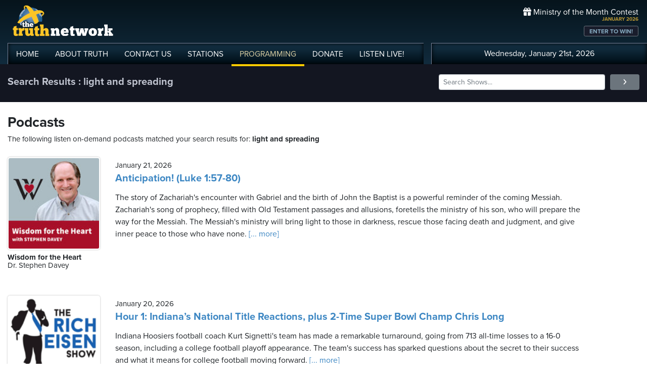

--- FILE ---
content_type: text/html; charset=UTF-8
request_url: https://www.truthnetwork.com/search/light_and_spreading/
body_size: 19469
content:
<!doctype html>
<html lang="en">
<head>
<title>Truth Network Podcasts : light and spreading</title>
<meta name="viewport" content="width=device-width, initial-scale=1, maximum-scale=1, user-scalable=no">
<meta property="og:description" content="light and spreading Search Results">
<meta property="og:title" content="Truth Network Podcasts : light and spreading">
<meta property="og:url" content="<br />
<b>Warning</b>:  Undefined variable $baseURL in <b>/chroot/home/truthnet/truthnetwork.com/html/views/search.php</b> on line <b>33</b><br />
<br />
<b>Deprecated</b>:  htmlspecialchars(): Passing null to parameter #1 ($string) of type string is deprecated in <b>/chroot/home/truthnet/truthnetwork.com/html/views/search.php</b> on line <b>33</b><br />
/tag/light and spreading/">
<meta property="og:type" content="website">

<meta name="apple-itunes-app" content="app-id=704388905">

<!-- Robots Meta Tag -->
<meta name="robots" content="index, follow, max-snippet:-1, max-image-preview:large, max-video-preview:-1">

<!-- Resource Hints for Performance -->
<link rel="preconnect" href="https://www.googletagmanager.com">
<link rel="preconnect" href="https://fonts.googleapis.com">
<link rel="preconnect" href="https://use.typekit.net">
<link rel="dns-prefetch" href="https://stackpath.bootstrapcdn.com">
<link rel="dns-prefetch" href="https://code.jquery.com">
<link rel="dns-prefetch" href="https://cdn.jsdelivr.net">

<!-- Global site tag (gtag.js) - Google Analytics -->
<script async src="https://www.googletagmanager.com/gtag/js?id=UA-65932314-1"></script>
<script>
  window.dataLayer = window.dataLayer || [];
  function gtag(){dataLayer.push(arguments);}
  gtag('js', new Date());

  gtag('config', 'UA-65932314-1');
</script>
<link rel="icon" sizes="144x144" href="/img/favicon.png">
<link rel="stylesheet" href="https://stackpath.bootstrapcdn.com/bootstrap/4.5.2/css/bootstrap.min.css" integrity="sha384-JcKb8q3iqJ61gNV9KGb8thSsNjpSL0n8PARn9HuZOnIxN0hoP+VmmDGMN5t9UJ0Z" crossorigin="anonymous">
<link rel="stylesheet" href="https://fonts.googleapis.com/css2?family=Roboto+Condensed:wght@700&display=swap">
<link rel="stylesheet" href="/css/featherlight.min.css">
<link rel="stylesheet" href="https://use.typekit.net/iie5irr.css">

<link rel="stylesheet" href="/css/style.css">
<link rel="stylesheet" href="/css/lightslider.css">
<link rel="stylesheet" href="/css/style.css">

<style>
	.breads { color: #fff; font-size: 20px; font-weight: bold; }
	.breads { color: #c1c5d1; font-size: 20px; font-weight: bold; }
	.pc_title { font-size: 20px; font-weight: 600; line-height: 20px; }
	.pc_host { font-size: 15px; font-weight: 400; line-height: 16px; margin-top: 0px;}	
	.pc_name { font-size: 15px; font-weight: 700; line-height: 16px; margin-top: 7px;}	
	.showimg { border-radius: 5px; border: 2px #fff solid; }	
	.toparea { background-color: #131621; padding: 20px 0px  }	
	
	.buttons a { font-size: 11px; font-weight: bold; padding: 3px 10px; border-radius: 4px; color: #fff; background-color: #5180a3;}
	.buttons a:hover { background-color: #191d2c; text-decoration: none;}
</style>

</head>

<body>
	
<!-- // START mobile menu -->
<div id="mySidenav" class="sidenav text-center">
	<a href="javascript:void(0)" class="closebtn" onclick="closeNav();"><i class="fas fa-times-circle"></i></a>
	  
	<div class="mb-3">
		<a href="/"><img src="/img/truth-network-logo-retina.png" width="202" alt="The Truth Network Radio" /></a>
	</div>
	
	<ul class="mobileMenu nav justify-content-center" >
		<li class="nav-item"><a href="/"><i class="fa fa-home"></i><span>Home</span></a></li>
		<li class="nav-item"><a href="/about/"><i class="far fa-question-circle"></i><span>About Us</span></a></li>
		<li class="nav-item"><a href="/stations/"><i class="fas fa-broadcast-tower"></i><span>Stations</span></a></li>
		<li class="nav-item"><a href="/programming/"><i class="fas fa-microphone-alt"></i><span>Programming</span></a></li>
		<li class="nav-item"><a href="/ondemand/recent/"><i class="fas fa-rss"></i><span>Podcasts</span></a></li>
		<li class="nav-item"><a class="radioPlayer" href="https://broadcast.truthnetwork.com/play.lasso?p=wtru">
			<i class="far fa-play-circle"></i><span>Listen Live</span></a>
		</li>
	</ul>
	  
	<div class="userlinks mt-5">
		Wednesday, January 21st, 2026<!--
		<span class="pr-2">Welcome, Guest!</span>
		<a href="/login/">Login or Create an Account</a>-->
		
			</div>  
	 		 
</div>
<!-- // END mobile menu // -->

<!-- // START desktop menu // -->
<section class="headerbkg">
<div class="truthcontainer">
    <div class="row">
	    
	   <div class="col col-7 col-lg-8">
		    
	        <div class="logo">
		        <a href="/"><img src="/img/truth-network-logo-retina.png" width="202" alt="Truth Network Radio" /></a>
		        		    </div>
		    
			<div class="navbar main-menu d-none d-lg-block">
				
		        <ul class="nav">
			        <li class="nav-item hidehome">
			        	<a class="nav-link " href="/">HOME</a>
			        </li>
			      
			        <li class="nav-item dropdown">
					    <a href="/about/"  class="dropdown-toggle nav-link ">
						    ABOUT<span class="hide"> TRUTH</span>
						</a>
						<ul class="dropdown-menu">
					    	<li><a href="/about/">About Us</a></li>
							<li><a href="/about/advertise/">Advertising</a></li>
							<li><a href="/about/syndication/">Syndication</a></li>
							<li><a href="/about/doctrine/">Our Doctrine</a></li>
							<li><a href="/about/privacy/">Privacy</a></li>
							<li><a href="/about/contest-rules/">Contest Rules</a></li>
							<li><a href="/about/fcc/">FCC Public Files</a></li>
						</ul>
			        </li>
					
					<li class="nav-item">
						<a class="nav-link " href="/contact-us/">
							CONTACT<span class="hide"> US</span>
						</a>
					</li>
					
			        <li class="nav-item dropdown">
			        	<a class="nav-link " href="/stations/">STATIONS</a>
						<ul class="dropdown-menu" style="width: 240px;">							
							<li><a href="/station/wtru/">Truth Triad (NC)</a></li>							
							<li><a href="/station/wcru/">Truth Charlotte (NC)</a></li>							
							<li><a href="/station/wdru/">Truth Triangle (NC)</a></li>							
							<li><a href="/station/wtkd/">Truth Dayton (OH)</a></li>							
							<li><a href="/station/kutr/">Truth Salt Lake City (UT)</a></li>							
							<li><a href="/station/wles/">Truth Richmond (VA)</a></li>							
							<li><a href="/station/wtod/">Truth Toledo (OH)</a></li>							
							<li><a href="/station/wkhf/">Truth Lynchburg (VA)</a></li>							
							<li><a href="/station/wkvg/">Truth Greenville (SC)</a></li>							
							<li><a href="/station/wlxk/">Truth Spartanburg (SC)</a></li>							
							<li><a href="/station/wpol/">The Light - Triad (NC)</a></li>							
							<li><a href="/station/wsts/">The Cross Fairmont (NC)</a></li>							
							<li><a href="/station/wtsb/">The Cross S. Raleigh (NC)</a></li>							
							<li><a href="/station/wpet/">WPET Greensboro</a></li>						
						</ul>
					</li>
					
			        <li class="nav-item dropdown">
			      		<a class="nav-link active" href="#">
				      		PROGRAMMING
				      	</a>
					  	<ul class="dropdown-menu" style="width: 240px;">
						  						    	<li><a href="/programming/">All Truth Programs</a></li>
							<li><a href="/ondemand/recent/">Recent Podcast Shows</a></li>
						</ul>
					</li>
					
			        <li class="nav-item">
			        	<a class="nav-link " href="/donate/">
				        	DONATE
				        </a>
				    </li>
				    
			        <li class="nav-item">
			        	<a class="nav-link radioPlayer" href="https://broadcast.truthnetwork.com/play.lasso?p=wtru">
				        	LISTEN<span class="hide"> LIVE</span>!
				        </a>
				    </li>
		        </ul> 
	        </div>
	    </div>
	    
	    <div class="col col-5 d-lg-none" style="text-align: right; padding-top: 32px">
		  	<a onclick="openNav();" href="#">
			  	<i class="fas fa-bars" style="color: #b6bfd2; font-size: 32px; padding-right: 17px;"></i>
			</a>
		</div>
	    
	    
	    <!-- START desktop account area -->
	    
	    <div class="col col-12 col-lg-4 d-none d-lg-block">
		    <div class="momheader">   			      
		        <div class="text-right">
					<div class="momhead"><i class="fas fa-gift"></i> Ministry of the Month Contest</div>
					<div class="momdate">JANUARY 2026</div>
					<a class="btn btn-sm btn-outline-secondary momlink" href="/mom/">ENTER TO WIN!</a>
				</div> 
			</div> 
		
			<div class="account-menu p-2 d-none d-sm-block">
				 <div class="userlinks text-center">
					Wednesday, January 21st, 2026						<!--<span class="pr-2">Welcome<span class="hide">, Guest</span>!</span>
						<a href="/login/">Login or Create Account</a>-->
									 </div>  
			</div>
			
	    </div>
	    
	    <!-- END desktop account area -->
	    
    </div>
</div>
</section> 
<!-- // END DESKTOP HEADER -->

<!-- end header -->

<!-- content area -->

<section class="toparea">
<div class="truthcontainer">
	<div class="row">
		<div class="col-lg-8">
			<div class="breads">
				Search Results : light and spreading			</div>
		</div>
		<div class="col-lg-4 "> 
				<form action="/search.php" method="get">
	<div class="form-row align-items-center">
		<div class="col-10">
			<input type="text" name="search"
					class="form-control form-control-sm mb-1"
					id="inlineFormInput"
					placeholder="Search Shows..." style="width: 100%">
		</div>
		<div class="col-2">
	      <button type="submit" class="btn btn-sm btn-secondary mb-1" style="width: 100%"><i class="fas fa-angle-right"></i></button>
	    </div>
	</div>
</form>		</div>

	</div>
</div>
</section>


<div class="truthcontainer">
<div class="row py-4 ">

	<div class="col-12">
		
					
		
					
				<div class="row">
			<div class="col-12">
				<h3>Podcasts</h3>
				<div class="pc_host">The following listen on-demand podcasts matched your search results for: <b>light and spreading</b> </div>
			</div>
		</div>
				
		<div class="row mt-4" id="podcast-results">
						<div class="col-12 mt-1">
				 <div class="row">
					 <div class="col-3 col-md-3 col-xl-2 mb-5">
						 <a href="https://www.truthnetwork.com/show/wisdom-for-the-heart-dr-stephen-davey/114089/"><img class="sdw showimg" src="https://broadcast.truthcdn.com/_img/shows150/68688e23bff1e_show_85_1751682595.jpg" width="100%" alt="Wisdom for the Heart Podcast Logo"></a>
						 <div class="pc_name">
							Wisdom for the Heart						</div>
					 							<div class="pc_host">
							Dr. Stephen Davey						</div>
					    					 </div>
					 <div class="col-9 pt-2">
						 <div class="pc_host">
						 	January 21, 2026					 	</div>
					 	<div class="pc_title mt-2">
						 	<a href="https://www.truthnetwork.com/show/wisdom-for-the-heart-dr-stephen-davey/114089/">Anticipation! (Luke 1:57-80)</a>
					 	</div>
					 	<div class="text mt-3">The story of Zachariah&#039;s encounter with Gabriel and the birth of John the Baptist is a powerful reminder of the coming Messiah. Zachariah&#039;s song of prophecy, filled with Old Testament passages and allusions, foretells the ministry of his son, who will prepare the way for the Messiah. The Messiah&#039;s ministry will bring light to those in darkness, rescue those facing death and judgment, and give inner peace to those who have none.<a href='https://www.truthnetwork.com/show/wisdom-for-the-heart-dr-stephen-davey/114089/'> [... more]</a></div>
					 	
					 </div>
				 </div>
				</div>
				
						<div class="col-12 mt-1">
				 <div class="row">
					 <div class="col-3 col-md-3 col-xl-2 mb-5">
						 <a href="https://www.truthnetwork.com/show/the-rich-eisen-show-rich-eisen/114074/"><img class="sdw showimg" src="https://broadcast.truthcdn.com/_img/shows150/63273c5f8ad82_rich-eisen.png" width="100%" alt="The Rich Eisen Show Podcast Logo"></a>
						 <div class="pc_name">
							The Rich Eisen Show						</div>
					 							<div class="pc_host">
							Rich Eisen						</div>
					    					 </div>
					 <div class="col-9 pt-2">
						 <div class="pc_host">
						 	January 20, 2026					 	</div>
					 	<div class="pc_title mt-2">
						 	<a href="https://www.truthnetwork.com/show/the-rich-eisen-show-rich-eisen/114074/">Hour 1: Indiana’s National Title Reactions, plus 2-Time Super Bowl Champ Chris Long</a>
					 	</div>
					 	<div class="text mt-3">Indiana Hoosiers football coach Kurt Signetti&#039;s team has made a remarkable turnaround, going from 713 all-time losses to a 16-0 season, including a college football playoff appearance. The team&#039;s success has sparked questions about the secret to their success and what it means for college football moving forward.<a href='https://www.truthnetwork.com/show/the-rich-eisen-show-rich-eisen/114074/'> [... more]</a></div>
					 	
					 </div>
				 </div>
				</div>
				
						<div class="col-12 mt-1">
				 <div class="row">
					 <div class="col-3 col-md-3 col-xl-2 mb-5">
						 <a href="https://www.truthnetwork.com/show/destined-for-victory-pastor-paul-sheppard/114036/"><img class="sdw showimg" src="https://broadcast.truthcdn.com/_img/shows150/5f836ef807ecd_1400x1400.jpg" width="100%" alt="Destined for Victory Podcast Logo"></a>
						 <div class="pc_name">
							Destined for Victory						</div>
					 							<div class="pc_host">
							Pastor Paul Sheppard						</div>
					    					 </div>
					 <div class="col-9 pt-2">
						 <div class="pc_host">
						 	January 20, 2026					 	</div>
					 	<div class="pc_title mt-2">
						 	<a href="https://www.truthnetwork.com/show/destined-for-victory-pastor-paul-sheppard/114036/">Loving Others the Way God Loves Us pt. 3</a>
					 	</div>
					 	<div class="text mt-3">Living as children of light means forsaking sexual sin, impurity, and greed, and avoiding obscene, foolish, and out of place talk. It also involves teaching children proper manners and politeness, and being an example of good behavior in a world that has lost its sense of decency and decorum.<a href='https://www.truthnetwork.com/show/destined-for-victory-pastor-paul-sheppard/114036/'> [... more]</a></div>
					 	
					 </div>
				 </div>
				</div>
				
						<div class="col-12 mt-1">
				 <div class="row">
					 <div class="col-3 col-md-3 col-xl-2 mb-5">
						 <a href="https://www.truthnetwork.com/show/destined-for-victory-pastor-paul-sheppard/113980/"><img class="sdw showimg" src="https://broadcast.truthcdn.com/_img/shows150/5f836ef807ecd_1400x1400.jpg" width="100%" alt="Destined for Victory Podcast Logo"></a>
						 <div class="pc_name">
							Destined for Victory						</div>
					 							<div class="pc_host">
							Pastor Paul Sheppard						</div>
					    					 </div>
					 <div class="col-9 pt-2">
						 <div class="pc_host">
						 	January 19, 2026					 	</div>
					 	<div class="pc_title mt-2">
						 	<a href="https://www.truthnetwork.com/show/destined-for-victory-pastor-paul-sheppard/113980/">Loving Others the Way God Loves Us pt. 2 (cont&#039;d)</a>
					 	</div>
					 	<div class="text mt-3">Pastor Paul Shepard shares his personal struggles with weight gain and materialism, and how he learned to seek God&#039;s will and prioritize his spiritual growth. He emphasizes the importance of not letting greed and selfish desire control one&#039;s life, and encourages listeners to seek first the kingdom of God.<a href='https://www.truthnetwork.com/show/destined-for-victory-pastor-paul-sheppard/113980/'> [... more]</a></div>
					 	
					 </div>
				 </div>
				</div>
				
						<div class="col-12 mt-1">
				 <div class="row">
					 <div class="col-3 col-md-3 col-xl-2 mb-5">
						 <a href="https://www.truthnetwork.com/show/our-american-stories-lee-habeeb/114000/"><img class="sdw showimg" src="https://broadcast.truthcdn.com/_img/shows150/68688d8c867e1_show_403_1751682444.jpg" width="100%" alt="Our American Stories Podcast Logo"></a>
						 <div class="pc_name">
							Our American Stories						</div>
					 							<div class="pc_host">
							Lee Habeeb						</div>
					    					 </div>
					 <div class="col-9 pt-2">
						 <div class="pc_host">
						 	January 19, 2026					 	</div>
					 	<div class="pc_title mt-2">
						 	<a href="https://www.truthnetwork.com/show/our-american-stories-lee-habeeb/114000/">Corrie ten Boom and the Secret Room That Saved Hundreds During the Holocaust</a>
					 	</div>
					 	<div class="text mt-3">Corey Tenboom recounts her family&#039;s efforts to save hundreds of Jews during the Nazi occupation of the Netherlands, and her own experiences in concentration camps, where she found strength in her faith and ultimately forgave those who had wronged her.<a href='https://www.truthnetwork.com/show/our-american-stories-lee-habeeb/114000/'> [... more]</a></div>
					 	
					 </div>
				 </div>
				</div>
				
						<div class="col-12 mt-1">
				 <div class="row">
					 <div class="col-3 col-md-3 col-xl-2 mb-5">
						 <a href="https://www.truthnetwork.com/show/living-in-the-light-anne-graham-lotz/113969/"><img class="sdw showimg" src="https://broadcast.truthcdn.com/_img/shows150/5f5e5f2a5c190_AnneGrahamLoz_535.jpg" width="100%" alt="Living in the Light Podcast Logo"></a>
						 <div class="pc_name">
							Living in the Light						</div>
					 							<div class="pc_host">
							Anne Graham Lotz						</div>
					    					 </div>
					 <div class="col-9 pt-2">
						 <div class="pc_host">
						 	January 18, 2026					 	</div>
					 	<div class="pc_title mt-2">
						 	<a href="https://www.truthnetwork.com/show/living-in-the-light-anne-graham-lotz/113969/">Living In The Light</a>
					 	</div>
					 	<div class="text mt-3">Biblical faith is being sure of what we hope for and certain of what we do not see. It&#039;s a faith-anchored life, where we put our faith in God&#039;s word and are certain of hope, honor, and his presence. A purpose-driven life is established in worship, where we come to God through a blood sacrifice, and our worship must be established at the cross, where we confess our sin and believe Jesus died for us.<a href='https://www.truthnetwork.com/show/living-in-the-light-anne-graham-lotz/113969/'> [... more]</a></div>
					 	
					 </div>
				 </div>
				</div>
				
						<div class="col-12 mt-1">
				 <div class="row">
					 <div class="col-3 col-md-3 col-xl-2 mb-5">
						 <a href="https://www.truthnetwork.com/show/the-christian-worldview-david-wheaton/113941/"><img class="sdw showimg" src="https://broadcast.truthcdn.com/_img/shows150/68688de7559f8_show_107_1751682535.jpg" width="100%" alt="The Christian Worldview Podcast Logo"></a>
						 <div class="pc_name">
							The Christian Worldview						</div>
					 							<div class="pc_host">
							David Wheaton						</div>
					    					 </div>
					 <div class="col-9 pt-2">
						 <div class="pc_host">
						 	January 17, 2026					 	</div>
					 	<div class="pc_title mt-2">
						 	<a href="https://www.truthnetwork.com/show/the-christian-worldview-david-wheaton/113941/">Does the Bible Teach that Hell is Eternal or Temporal for Unbelievers?</a>
					 	</div>
					 	<div class="text mt-3">The Bible teaches that hell is eternal, a place of conscious torment for those who reject God, where the wicked are punished and destroyed, and the righteous are rewarded with eternal life. The doctrine of hell is a primary issue in Christianity, and its eternality is supported by passages such as Matthew 25 and Mark 9, which describe eternal punishment and the unquenchable fire of hell. The Bible also describes hell as a place of torment, where the wicked are punished for their sins and the righteous are rewarded for their faith. The doctrine of hell is not just a threat, but also a reminder of God&#039;s justice and mercy, and a motivator for evangelism and missionary work.<a href='https://www.truthnetwork.com/show/the-christian-worldview-david-wheaton/113941/'> [... more]</a></div>
					 	
					 </div>
				 </div>
				</div>
				
						<div class="col-12 mt-1">
				 <div class="row">
					 <div class="col-3 col-md-3 col-xl-2 mb-5">
						 <a href="https://www.truthnetwork.com/show/destined-for-victory-pastor-paul-sheppard/113890/"><img class="sdw showimg" src="https://broadcast.truthcdn.com/_img/shows150/5f836ef807ecd_1400x1400.jpg" width="100%" alt="Destined for Victory Podcast Logo"></a>
						 <div class="pc_name">
							Destined for Victory						</div>
					 							<div class="pc_host">
							Pastor Paul Sheppard						</div>
					    					 </div>
					 <div class="col-9 pt-2">
						 <div class="pc_host">
						 	January 16, 2026					 	</div>
					 	<div class="pc_title mt-2">
						 	<a href="https://www.truthnetwork.com/show/destined-for-victory-pastor-paul-sheppard/113890/">Living as Children of the Light pt. 2</a>
					 	</div>
					 	<div class="text mt-3">Living as Children of Light means letting go of greed, intense desire, and selfishness, and instead prioritizing God&#039;s will in all aspects of life, including finances and relationships.<a href='https://www.truthnetwork.com/show/destined-for-victory-pastor-paul-sheppard/113890/'> [... more]</a></div>
					 	
					 </div>
				 </div>
				</div>
				
						<div class="col-12 mt-1">
				 <div class="row">
					 <div class="col-3 col-md-3 col-xl-2 mb-5">
						 <a href="https://www.truthnetwork.com/show/sound-of-faith-sharon-hardy-knotts-and-r-g-hardy/113895/"><img class="sdw showimg" src="https://broadcast.truthcdn.com/_img/shows150/62561fe862931_SharonHardyKnotts.jpg" width="100%" alt="Sound of Faith Podcast Logo"></a>
						 <div class="pc_name">
							Sound of Faith						</div>
					 							<div class="pc_host">
							Sharon Hardy Knotts and R. G. Hardy						</div>
					    					 </div>
					 <div class="col-9 pt-2">
						 <div class="pc_host">
						 	January 16, 2026					 	</div>
					 	<div class="pc_title mt-2">
						 	<a href="https://www.truthnetwork.com/show/sound-of-faith-sharon-hardy-knotts-and-r-g-hardy/113895/">Awake! Arise &amp; Shine! Part 2</a>
					 	</div>
					 	<div class="text mt-3">God&#039;s truth shines in darkness, and the darkness cannot overcome it. The truth of God&#039;s word has survived over 4,000 years, and it will stand forever. Christians must stand against the hostilities of the world, walking circumspectly and redeeming the times, as they awake, arise, and shine with the light of God&#039;s truth.<a href='https://www.truthnetwork.com/show/sound-of-faith-sharon-hardy-knotts-and-r-g-hardy/113895/'> [... more]</a></div>
					 	
					 </div>
				 </div>
				</div>
				
						<div class="col-12 mt-1">
				 <div class="row">
					 <div class="col-3 col-md-3 col-xl-2 mb-5">
						 <a href="https://www.truthnetwork.com/show/faith-and-finance-rob-west/113905/"><img class="sdw showimg" src="https://broadcast.truthcdn.com/_img/shows150/667ca36ed022b_faithandfinance.jpg" width="100%" alt="Faith And Finance Podcast Logo"></a>
						 <div class="pc_name">
							Faith And Finance						</div>
					 							<div class="pc_host">
							Rob West						</div>
					    					 </div>
					 <div class="col-9 pt-2">
						 <div class="pc_host">
						 	January 16, 2026					 	</div>
					 	<div class="pc_title mt-2">
						 	<a href="https://www.truthnetwork.com/show/faith-and-finance-rob-west/113905/">Who Needs a Budget? with Chad Clark</a>
					 	</div>
					 	<div class="text mt-3">A listener in Idaho discusses their rental properties, credit card debt, and lack of emergency fund with host Rob West, who offers guidance on prioritizing financial decisions, managing debt, and building a stronger financial foundation for retirement.<a href='https://www.truthnetwork.com/show/faith-and-finance-rob-west/113905/'> [... more]</a></div>
					 	
					 </div>
				 </div>
				</div>
				
						<div class="col-12 mt-1">
				 <div class="row">
					 <div class="col-3 col-md-3 col-xl-2 mb-5">
						 <a href="https://www.truthnetwork.com/show/sound-of-faith-sharon-hardy-knotts-and-r-g-hardy/113839/"><img class="sdw showimg" src="https://broadcast.truthcdn.com/_img/shows150/62561fe862931_SharonHardyKnotts.jpg" width="100%" alt="Sound of Faith Podcast Logo"></a>
						 <div class="pc_name">
							Sound of Faith						</div>
					 							<div class="pc_host">
							Sharon Hardy Knotts and R. G. Hardy						</div>
					    					 </div>
					 <div class="col-9 pt-2">
						 <div class="pc_host">
						 	January 15, 2026					 	</div>
					 	<div class="pc_title mt-2">
						 	<a href="https://www.truthnetwork.com/show/sound-of-faith-sharon-hardy-knotts-and-r-g-hardy/113839/">Awake! Arise &amp; Shine! Part 1</a>
					 	</div>
					 	<div class="text mt-3">Christians are exhorted to awake from spiritual sleep, arise from spiritual death, and shine with the light of God&#039;s truth. The darkness of the world is increasing, and the love of many Christians is waning, but God&#039;s word remains a beacon of hope and guidance. The choice is ours to serve God or the world, and the consequences of our choices will be revealed in the end times.<a href='https://www.truthnetwork.com/show/sound-of-faith-sharon-hardy-knotts-and-r-g-hardy/113839/'> [... more]</a></div>
					 	
					 </div>
				 </div>
				</div>
				
						<div class="col-12 mt-1">
				 <div class="row">
					 <div class="col-3 col-md-3 col-xl-2 mb-5">
						 <a href="https://www.truthnetwork.com/show/destined-for-victory-pastor-paul-sheppard/113841/"><img class="sdw showimg" src="https://broadcast.truthcdn.com/_img/shows150/5f836ef807ecd_1400x1400.jpg" width="100%" alt="Destined for Victory Podcast Logo"></a>
						 <div class="pc_name">
							Destined for Victory						</div>
					 							<div class="pc_host">
							Pastor Paul Sheppard						</div>
					    					 </div>
					 <div class="col-9 pt-2">
						 <div class="pc_host">
						 	January 15, 2026					 	</div>
					 	<div class="pc_title mt-2">
						 	<a href="https://www.truthnetwork.com/show/destined-for-victory-pastor-paul-sheppard/113841/">Living as Children of the Light pt. 1 (cont&#039;d)</a>
					 	</div>
					 	<div class="text mt-3">The Bible teaches that God&#039;s will is for individuals to avoid trying people on sexually as part of their evaluation process before marriage, and instead, to make decisions based on shared values and compatibility.<a href='https://www.truthnetwork.com/show/destined-for-victory-pastor-paul-sheppard/113841/'> [... more]</a></div>
					 	
					 </div>
				 </div>
				</div>
				
						<div class="col-12 mt-1">
				 <div class="row">
					 <div class="col-3 col-md-3 col-xl-2 mb-5">
						 <a href="https://www.truthnetwork.com/show/our-american-stories-lee-habeeb/113859/"><img class="sdw showimg" src="https://broadcast.truthcdn.com/_img/shows150/68688d8c867e1_show_403_1751682444.jpg" width="100%" alt="Our American Stories Podcast Logo"></a>
						 <div class="pc_name">
							Our American Stories						</div>
					 							<div class="pc_host">
							Lee Habeeb						</div>
					    					 </div>
					 <div class="col-9 pt-2">
						 <div class="pc_host">
						 	January 15, 2026					 	</div>
					 	<div class="pc_title mt-2">
						 	<a href="https://www.truthnetwork.com/show/our-american-stories-lee-habeeb/113859/">How “God of This City” Was Written in the Unlikeliest Place</a>
					 	</div>
					 	<div class="text mt-3">A worship band&#039;s impromptu performance in a Thai brothel sparks the creation of a powerful song, &#039;God of the City&#039;, which becomes an anthem for hope and redemption in the darkest of places.<a href='https://www.truthnetwork.com/show/our-american-stories-lee-habeeb/113859/'> [... more]</a></div>
					 	
					 </div>
				 </div>
				</div>
				
						<div class="col-12 mt-1">
				 <div class="row">
					 <div class="col-3 col-md-3 col-xl-2 mb-5">
						 <a href="https://www.truthnetwork.com/show/destined-for-victory-pastor-paul-sheppard/113793/"><img class="sdw showimg" src="https://broadcast.truthcdn.com/_img/shows150/5f836ef807ecd_1400x1400.jpg" width="100%" alt="Destined for Victory Podcast Logo"></a>
						 <div class="pc_name">
							Destined for Victory						</div>
					 							<div class="pc_host">
							Pastor Paul Sheppard						</div>
					    					 </div>
					 <div class="col-9 pt-2">
						 <div class="pc_host">
						 	January 14, 2026					 	</div>
					 	<div class="pc_title mt-2">
						 	<a href="https://www.truthnetwork.com/show/destined-for-victory-pastor-paul-sheppard/113793/">Living as Children of the Light pt. 1</a>
					 	</div>
					 	<div class="text mt-3">Christians are called to live as children of light, but this requires forsaking sexual sin, impurity, and greed. The Bible teaches that we were once in darkness, but now we are saved and made light through Jesus Christ. We must learn to walk in the light and live according to God&#039;s will, which includes forsaking certain behaviors that are contrary to God&#039;s teachings.<a href='https://www.truthnetwork.com/show/destined-for-victory-pastor-paul-sheppard/113793/'> [... more]</a></div>
					 	
					 </div>
				 </div>
				</div>
				
						<div class="col-12 mt-1">
				 <div class="row">
					 <div class="col-3 col-md-3 col-xl-2 mb-5">
						 <a href="https://www.truthnetwork.com/show/carolina-journal-radio-nick-craig/113710/"><img class="sdw showimg" src="https://broadcast.truthcdn.com/_img/shows150/5f5572c0128be_8d66eb17bb7d02ca4856ab443a78f2148cafbb129f58a3c81282007c6fe24ff2.jpg" width="100%" alt="Carolina Journal Radio Podcast Logo"></a>
						 <div class="pc_name">
							Carolina Journal Radio						</div>
					 							<div class="pc_host">
							Nick Craig						</div>
					    					 </div>
					 <div class="col-9 pt-2">
						 <div class="pc_host">
						 	January 12, 2026					 	</div>
					 	<div class="pc_title mt-2">
						 	<a href="https://www.truthnetwork.com/show/carolina-journal-radio-nick-craig/113710/">Tillis Reacts to Powell Probe; NC Pushes Action on Illegal CDLs</a>
					 	</div>
					 	<div class="text mt-3">A criminal investigation into Federal Reserve Chairman Jerome Powell has been opened by the U.S. Attorney&#039;s Office for the District of Columbia, focusing on the renovation of the central bank&#039;s Washington headquarters and whether he was truthful in congressional testimony about the project. Meanwhile, a federal audit in North Carolina found that over half of commercial driver&#039;s licenses issued to foreign nationals did not comply with federal law, putting the state at risk of losing tens of millions of dollars in federal highway funding. Additionally, a controversy surrounding student loans for nursing graduate programs has sparked a debate over affordability and accessibility of higher education.<a href='https://www.truthnetwork.com/show/carolina-journal-radio-nick-craig/113710/'> [... more]</a></div>
					 	
					 </div>
				 </div>
				</div>
				
						<div class="col-12 mt-1">
				 <div class="row">
					 <div class="col-3 col-md-3 col-xl-2 mb-5">
						 <a href="https://www.truthnetwork.com/show/delight-in-grace-grace-bible-church-rich-powell/113690/"><img class="sdw showimg" src="https://broadcast.truthcdn.com/_img/shows150/63271ef918dec_delight_in_grace.jpg" width="100%" alt="Delight in Grace Podcast Logo"></a>
						 <div class="pc_name">
							Delight in Grace						</div>
					 							<div class="pc_host">
							Grace Bible Church Rich Powell						</div>
					    					 </div>
					 <div class="col-9 pt-2">
						 <div class="pc_host">
						 	January 12, 2026					 	</div>
					 	<div class="pc_title mt-2">
						 	<a href="https://www.truthnetwork.com/show/delight-in-grace-grace-bible-church-rich-powell/113690/">Galatians: The Revelation of Jesus Christ</a>
					 	</div>
					 	<div class="text mt-3">The gospel of grace in Jesus Christ is not a man-made message but a divine revelation that has the power to transform human hearts and minds. Paul&#039;s authority to preach this gospel comes from his direct revelation by Jesus Christ, which is verified by continuity with scripture, community with other apostles, and his confrontation by Christ on the road to Damascus. This revelation is not subjective but objective truth that has been handed down through the apostles with written authority.<a href='https://www.truthnetwork.com/show/delight-in-grace-grace-bible-church-rich-powell/113690/'> [... more]</a></div>
					 	
					 </div>
				 </div>
				</div>
				
						<div class="col-12 mt-1">
				 <div class="row">
					 <div class="col-3 col-md-3 col-xl-2 mb-5">
						 <a href="https://www.truthnetwork.com/show/living-in-the-light-anne-graham-lotz/113673/"><img class="sdw showimg" src="https://broadcast.truthcdn.com/_img/shows150/5f5e5f2a5c190_AnneGrahamLoz_535.jpg" width="100%" alt="Living in the Light Podcast Logo"></a>
						 <div class="pc_name">
							Living in the Light						</div>
					 							<div class="pc_host">
							Anne Graham Lotz						</div>
					    					 </div>
					 <div class="col-9 pt-2">
						 <div class="pc_host">
						 	January 11, 2026					 	</div>
					 	<div class="pc_title mt-2">
						 	<a href="https://www.truthnetwork.com/show/living-in-the-light-anne-graham-lotz/113673/">Living In The Light</a>
					 	</div>
					 	<div class="text mt-3">Reflecting on the gifts of God, Peter was fired up about Jesus, the living hope of the resurrection, a lasting inheritance, and God&#039;s glory. He realized that God allows trials to come into our lives to reveal his glory, and that our faith is like gold refined by fire. Peter&#039;s story and the stories of Old Testament saints demonstrate the longing for and promise of the gospel, which was fulfilled in Jesus Christ. We are called to share the gospel and be fired up about Jesus, reflecting on his grace, gifts, and glory in our lives.<a href='https://www.truthnetwork.com/show/living-in-the-light-anne-graham-lotz/113673/'> [... more]</a></div>
					 	
					 </div>
				 </div>
				</div>
				
						<div class="col-12 mt-1">
				 <div class="row">
					 <div class="col-3 col-md-3 col-xl-2 mb-5">
						 <a href="https://www.truthnetwork.com/show/connect-with-skip-heitzig-skip-heitzig/113561/"><img class="sdw showimg" src="https://broadcast.truthcdn.com/_img/shows150/68688cee7983f_show_159_1751682286.jpg" width="100%" alt="Connect with Skip Heitzig Podcast Logo"></a>
						 <div class="pc_name">
							Connect with Skip Heitzig						</div>
					 							<div class="pc_host">
							Skip Heitzig						</div>
					    					 </div>
					 <div class="col-9 pt-2">
						 <div class="pc_host">
						 	January 08, 2026					 	</div>
					 	<div class="pc_title mt-2">
						 	<a href="https://www.truthnetwork.com/show/connect-with-skip-heitzig-skip-heitzig/113561/">Glow in the Dark! - Part B</a>
					 	</div>
					 	<div class="text mt-3">To be effective Christians, we must reflect the glory of God, just like light reveals what darkness hides. We need to shine our light in the world, not just in the church, and share the gospel with others. Having the right attitude and taking action by holding fast to the word of life and sharing it with others is crucial for our witness and worship.<a href='https://www.truthnetwork.com/show/connect-with-skip-heitzig-skip-heitzig/113561/'> [... more]</a></div>
					 	
					 </div>
				 </div>
				</div>
				
						<div class="col-12 mt-1">
				 <div class="row">
					 <div class="col-3 col-md-3 col-xl-2 mb-5">
						 <a href="https://www.truthnetwork.com/show/kerwin-baptist-kerwin-baptist-church/113518/"><img class="sdw showimg" src="https://broadcast.truthcdn.com/_img/shows150/68688d4d9ba89_show_362_1751682381.jpg" width="100%" alt="Kerwin Baptist Podcast Logo"></a>
						 <div class="pc_name">
							Kerwin Baptist						</div>
					 							<div class="pc_host">
							Kerwin Baptist Church						</div>
					    					 </div>
					 <div class="col-9 pt-2">
						 <div class="pc_host">
						 	January 07, 2026					 	</div>
					 	<div class="pc_title mt-2">
						 	<a href="https://www.truthnetwork.com/show/kerwin-baptist-kerwin-baptist-church/113518/">1-7-26 Kerwin Baptist Church Daily Sermon Broadcast</a>
					 	</div>
					 	<div class="text mt-3">The human spirit is the candle of the Lord, a light receptor that receives God&#039;s light and guides us towards spiritual growth. Through regeneration, our spirit is made alive, and we become conscious of God&#039;s presence. God&#039;s light illuminates our spirit, allowing us to understand our innermost being and search the depths of our heart. This process enables us to know ourselves and our true nature, and to make amends with our past mistakes. Ultimately, it is through God&#039;s gift of salvation that we can accept Jesus Christ as our Savior and experience spiritual growth and transformation.<a href='https://www.truthnetwork.com/show/kerwin-baptist-kerwin-baptist-church/113518/'> [... more]</a></div>
					 	
					 </div>
				 </div>
				</div>
				
						<div class="col-12 mt-1">
				 <div class="row">
					 <div class="col-3 col-md-3 col-xl-2 mb-5">
						 <a href="https://www.truthnetwork.com/show/carolina-journal-radio-nick-craig/113512/"><img class="sdw showimg" src="https://broadcast.truthcdn.com/_img/shows150/5f5572c0128be_8d66eb17bb7d02ca4856ab443a78f2148cafbb129f58a3c81282007c6fe24ff2.jpg" width="100%" alt="Carolina Journal Radio Podcast Logo"></a>
						 <div class="pc_name">
							Carolina Journal Radio						</div>
					 							<div class="pc_host">
							Nick Craig						</div>
					    					 </div>
					 <div class="col-9 pt-2">
						 <div class="pc_host">
						 	January 07, 2026					 	</div>
					 	<div class="pc_title mt-2">
						 	<a href="https://www.truthnetwork.com/show/carolina-journal-radio-nick-craig/113512/">Budget Pressure Builds, Judge Blocks CMPD Video</a>
					 	</div>
					 	<div class="text mt-3">Questions are emerging over whether progressive activists are strategically entering North Carolina GOP primaries raising concerns among Republican leaders about voter confusion State officials are also urging lawmakers to pass a long-delayed budget warning that growing workloads and staffing pressures are straining agencies across state government In the courts a federal judge has blocked the release of CMPD body-camera video tied to the Charlotte light rail killing citing legal and procedural concerns Meanwhile North Carolina officials say they have received no formal notice of a rumored federal freeze on child care funding See omnystudio com listener for privacy information<a href='https://www.truthnetwork.com/show/carolina-journal-radio-nick-craig/113512/'> [... more]</a></div>
					 	
					 </div>
				 </div>
				</div>
				
						<div class="col-12 mt-1 hidden-podcast" style="display:none;">
				 <div class="row">
					 <div class="col-3 col-md-3 col-xl-2 mb-5">
						 <a href="https://www.truthnetwork.com/show/connect-with-skip-heitzig-skip-heitzig/113501/"><img class="sdw showimg" src="https://broadcast.truthcdn.com/_img/shows150/68688cee7983f_show_159_1751682286.jpg" width="100%" alt="Connect with Skip Heitzig Podcast Logo"></a>
						 <div class="pc_name">
							Connect with Skip Heitzig						</div>
					 							<div class="pc_host">
							Skip Heitzig						</div>
					    					 </div>
					 <div class="col-9 pt-2">
						 <div class="pc_host">
						 	January 07, 2026					 	</div>
					 	<div class="pc_title mt-2">
						 	<a href="https://www.truthnetwork.com/show/connect-with-skip-heitzig-skip-heitzig/113501/">Glow in the Dark! - Part A</a>
					 	</div>
					 	<div class="text mt-3">As Christians, we are called to shine our light in a world that is morally bent and spiritually deformed. We must view our world plainly, spiritually, and ultimately, recognizing that those in darkness have eternal consequences. To be effective, we must be around people who are in darkness, and we must be willing to share truth, even if it convicts people who don&#039;t want to budge from their darkness.<a href='https://www.truthnetwork.com/show/connect-with-skip-heitzig-skip-heitzig/113501/'> [... more]</a></div>
					 	
					 </div>
				 </div>
				</div>
				
						<div class="col-12 mt-1 hidden-podcast" style="display:none;">
				 <div class="row">
					 <div class="col-3 col-md-3 col-xl-2 mb-5">
						 <a href="https://www.truthnetwork.com/show/a-new-beginning-greg-laurie/113447/"><img class="sdw showimg" src="https://broadcast.truthcdn.com/_img/shows150/6670398f0af66_greg-laurie.jpg" width="100%" alt="A New Beginning Podcast Logo"></a>
						 <div class="pc_name">
							A New Beginning						</div>
					 							<div class="pc_host">
							Greg Laurie						</div>
					    					 </div>
					 <div class="col-9 pt-2">
						 <div class="pc_host">
						 	January 06, 2026					 	</div>
					 	<div class="pc_title mt-2">
						 	<a href="https://www.truthnetwork.com/show/a-new-beginning-greg-laurie/113447/">The Biblical Worldview on Salvation | Plugged In Spiritually</a>
					 	</div>
					 	<div class="text mt-3">Pastor Greg Laurie emphasizes the importance of having a personal relationship with God and working out one&#039;s own salvation. He explains that salvation is a gift from God, but it requires effort and dedication to live out one&#039;s faith. He uses the analogy of working out at a gym to illustrate the idea of working out one&#039;s salvation, and encourages listeners to trust in God and not rely on their own strength.<a href='https://www.truthnetwork.com/show/a-new-beginning-greg-laurie/113447/'> [... more]</a></div>
					 	
					 </div>
				 </div>
				</div>
				
						<div class="col-12 mt-1 hidden-podcast" style="display:none;">
				 <div class="row">
					 <div class="col-3 col-md-3 col-xl-2 mb-5">
						 <a href="https://www.truthnetwork.com/show/the-christian-car-guy-robby-dilmore/113397/"><img class="sdw showimg" src="https://broadcast.truthcdn.com/_img/shows150/RAKu4gdNOxwyL9efoXsrhEiMD37pH6.jpg" width="100%" alt="The Christian Car Guy Podcast Logo"></a>
						 <div class="pc_name">
							The Christian Car Guy						</div>
					 							<div class="pc_host">
							Robby Dilmore						</div>
					    					 </div>
					 <div class="col-9 pt-2">
						 <div class="pc_host">
						 	January 05, 2026					 	</div>
					 	<div class="pc_title mt-2">
						 	<a href="https://www.truthnetwork.com/show/the-christian-car-guy-robby-dilmore/113397/">In The Legendary Garage of RK - Tire Pressure Info I bet You Don&#039;t Know</a>
					 	</div>
					 	<div class="text mt-3">At 88 years old, RK shares his expertise on car maintenance, emphasizing the importance of checking tire pressure to avoid costly problems like transmission failure. He shares a personal experience where a tire light indicator led to a $5,000 transmission replacement, highlighting the need for drivers to take care of their vehicles.<a href='https://www.truthnetwork.com/show/the-christian-car-guy-robby-dilmore/113397/'> [... more]</a></div>
					 	
					 </div>
				 </div>
				</div>
				
						<div class="col-12 mt-1 hidden-podcast" style="display:none;">
				 <div class="row">
					 <div class="col-3 col-md-3 col-xl-2 mb-5">
						 <a href="https://www.truthnetwork.com/show/living-in-the-light-anne-graham-lotz/113348/"><img class="sdw showimg" src="https://broadcast.truthcdn.com/_img/shows150/5f5e5f2a5c190_AnneGrahamLoz_535.jpg" width="100%" alt="Living in the Light Podcast Logo"></a>
						 <div class="pc_name">
							Living in the Light						</div>
					 							<div class="pc_host">
							Anne Graham Lotz						</div>
					    					 </div>
					 <div class="col-9 pt-2">
						 <div class="pc_host">
						 	January 04, 2026					 	</div>
					 	<div class="pc_title mt-2">
						 	<a href="https://www.truthnetwork.com/show/living-in-the-light-anne-graham-lotz/113348/">Living In The Light - 1/4/2026</a>
					 	</div>
					 	<div class="text mt-3">Peter, a disciple of Jesus Christ, maintained his fire for the Lord despite facing imprisonment, execution, and failure. He reflected on four key aspects of God&#039;s grace in his life: being chosen by the Father, being sanctified by the Spirit, being cleansed by the Son, and experiencing the living hope of the resurrection. Through these reflections, Peter was fired up about Jesus and continued to serve Him, demonstrating the power of God&#039;s grace and the possibility of spiritual growth and transformation.<a href='https://www.truthnetwork.com/show/living-in-the-light-anne-graham-lotz/113348/'> [... more]</a></div>
					 	
					 </div>
				 </div>
				</div>
				
						<div class="col-12 mt-1 hidden-podcast" style="display:none;">
				 <div class="row">
					 <div class="col-3 col-md-3 col-xl-2 mb-5">
						 <a href="https://www.truthnetwork.com/show/renewing-your-mind-r-c-sproul/113270/"><img class="sdw showimg" src="https://broadcast.truthcdn.com/_img/shows150/68688db4a77bc_show_70_1751682484.jpg" width="100%" alt="Renewing Your Mind Podcast Logo"></a>
						 <div class="pc_name">
							Renewing Your Mind						</div>
					 							<div class="pc_host">
							R.C. Sproul						</div>
					    					 </div>
					 <div class="col-9 pt-2">
						 <div class="pc_host">
						 	January 02, 2026					 	</div>
					 	<div class="pc_title mt-2">
						 	<a href="https://www.truthnetwork.com/show/renewing-your-mind-r-c-sproul/113270/">The Explicit and the Implicit</a>
					 	</div>
					 	<div class="text mt-3">Careful handling of implications from Scripture is crucial to avoid drawing conclusions that are simply not in the text. Dr. R.C. Sproul emphasizes the importance of distinguishing between explicit and implicit teachings, and warns against drawing inferences that conflict with clear scripture. He also stresses the need to consider the context of scripture and to be mindful of word meanings to accurately understand the Bible.<a href='https://www.truthnetwork.com/show/renewing-your-mind-r-c-sproul/113270/'> [... more]</a></div>
					 	
					 </div>
				 </div>
				</div>
				
						<div class="col-12 mt-1 hidden-podcast" style="display:none;">
				 <div class="row">
					 <div class="col-3 col-md-3 col-xl-2 mb-5">
						 <a href="https://www.truthnetwork.com/show/delight-in-grace-grace-bible-church-rich-powell/113262/"><img class="sdw showimg" src="https://broadcast.truthcdn.com/_img/shows150/63271ef918dec_delight_in_grace.jpg" width="100%" alt="Delight in Grace Podcast Logo"></a>
						 <div class="pc_name">
							Delight in Grace						</div>
					 							<div class="pc_host">
							Grace Bible Church Rich Powell						</div>
					    					 </div>
					 <div class="col-9 pt-2">
						 <div class="pc_host">
						 	January 01, 2026					 	</div>
					 	<div class="pc_title mt-2">
						 	<a href="https://www.truthnetwork.com/show/delight-in-grace-grace-bible-church-rich-powell/113262/">Galatians</a>
					 	</div>
					 	<div class="text mt-3">The book of Galatians explores the concept of the new covenant, where faith in Jesus Christ is the sole means of justification, and the old covenant&#039;s law is replaced by the transformative power of the Holy Spirit, allowing believers to live by grace and become like Christ.<a href='https://www.truthnetwork.com/show/delight-in-grace-grace-bible-church-rich-powell/113262/'> [... more]</a></div>
					 	
					 </div>
				 </div>
				</div>
				
						<div class="col-12 mt-1 hidden-podcast" style="display:none;">
				 <div class="row">
					 <div class="col-3 col-md-3 col-xl-2 mb-5">
						 <a href="https://www.truthnetwork.com/show/living-in-the-light-anne-graham-lotz/113072/"><img class="sdw showimg" src="https://broadcast.truthcdn.com/_img/shows150/5f5e5f2a5c190_AnneGrahamLoz_535.jpg" width="100%" alt="Living in the Light Podcast Logo"></a>
						 <div class="pc_name">
							Living in the Light						</div>
					 							<div class="pc_host">
							Anne Graham Lotz						</div>
					    					 </div>
					 <div class="col-9 pt-2">
						 <div class="pc_host">
						 	December 28, 2025					 	</div>
					 	<div class="pc_title mt-2">
						 	<a href="https://www.truthnetwork.com/show/living-in-the-light-anne-graham-lotz/113072/">Living In The Light</a>
					 	</div>
					 	<div class="text mt-3">Ann Graham Lotz shares the importance of having a heart for the gospel, emphasizing the power of the cross to transform human life, and the need to share the gospel with others, especially in the context of Israel and Jerusalem, where people are facing great challenges and persecution.<a href='https://www.truthnetwork.com/show/living-in-the-light-anne-graham-lotz/113072/'> [... more]</a></div>
					 	
					 </div>
				 </div>
				</div>
				
						<div class="col-12 mt-1 hidden-podcast" style="display:none;">
				 <div class="row">
					 <div class="col-3 col-md-3 col-xl-2 mb-5">
						 <a href="https://www.truthnetwork.com/show/beacon-baptist-gregory-n-barkman/113426/"><img class="sdw showimg" src="https://broadcast.truthcdn.com/_img/shows150/4B0FA4EA0a42433E38HuB7DEDC60.jpg" width="100%" alt="Beacon Baptist Podcast Logo"></a>
						 <div class="pc_name">
							Beacon Baptist						</div>
					 							<div class="pc_host">
							Gregory N. Barkman						</div>
					    					 </div>
					 <div class="col-9 pt-2">
						 <div class="pc_host">
						 	December 28, 2025					 	</div>
					 	<div class="pc_title mt-2">
						 	<a href="https://www.truthnetwork.com/show/beacon-baptist-gregory-n-barkman/113426/">Anger</a>
					 	</div>
					 	<div class="text mt-3">As Christians, we are called to righteous indignation over sin, but we must also be cautious of sinful anger&#039;s corruption. Anger can corrode our hearts and turn us into bitter people. The cure for unrighteous anger is a daily dose of Christ and Him crucified, and we must learn to forgive and lament before God, extending ready forgiveness to others.<a href='https://www.truthnetwork.com/show/beacon-baptist-gregory-n-barkman/113426/'> [... more]</a></div>
					 	
					 </div>
				 </div>
				</div>
				
						<div class="col-12 mt-1 hidden-podcast" style="display:none;">
				 <div class="row">
					 <div class="col-3 col-md-3 col-xl-2 mb-5">
						 <a href="https://www.truthnetwork.com/show/the-christian-car-guy-robby-dilmore/113037/"><img class="sdw showimg" src="https://broadcast.truthcdn.com/_img/shows150/RAKu4gdNOxwyL9efoXsrhEiMD37pH6.jpg" width="100%" alt="The Christian Car Guy Podcast Logo"></a>
						 <div class="pc_name">
							The Christian Car Guy						</div>
					 							<div class="pc_host">
							Robby Dilmore						</div>
					    					 </div>
					 <div class="col-9 pt-2">
						 <div class="pc_host">
						 	December 26, 2025					 	</div>
					 	<div class="pc_title mt-2">
						 	<a href="https://www.truthnetwork.com/show/the-christian-car-guy-robby-dilmore/113037/">Hanukkah (Chanukah) Prophetic Dating In Torah 24th-25th of Kislev/Gregorian December</a>
					 	</div>
					 	<div class="text mt-3">A spiritual exploration of the significance of the ninth month, the light of the menorah, and the return to God, highlighting the importance of spiritual revival, repentance, and the illumination of God&#039;s word in our lives.<a href='https://www.truthnetwork.com/show/the-christian-car-guy-robby-dilmore/113037/'> [... more]</a></div>
					 	
					 </div>
				 </div>
				</div>
				
						<div class="col-12 mt-1 hidden-podcast" style="display:none;">
				 <div class="row">
					 <div class="col-3 col-md-3 col-xl-2 mb-5">
						 <a href="https://www.truthnetwork.com/show/sound-of-faith-sharon-hardy-knotts-and-r-g-hardy/112973/"><img class="sdw showimg" src="https://broadcast.truthcdn.com/_img/shows150/62561fe862931_SharonHardyKnotts.jpg" width="100%" alt="Sound of Faith Podcast Logo"></a>
						 <div class="pc_name">
							Sound of Faith						</div>
					 							<div class="pc_host">
							Sharon Hardy Knotts and R. G. Hardy						</div>
					    					 </div>
					 <div class="col-9 pt-2">
						 <div class="pc_host">
						 	December 25, 2025					 	</div>
					 	<div class="pc_title mt-2">
						 	<a href="https://www.truthnetwork.com/show/sound-of-faith-sharon-hardy-knotts-and-r-g-hardy/112973/">Hanukkah, Christmas, &amp; Krampus, Part 3</a>
					 	</div>
					 	<div class="text mt-3">The miracle of Hanukkah serves as a warning to Christians about the dangers of allowing political liberalism and evangelistic inclusivism to suppress the light of gospel truth. It also inspires Christians to stand against the infiltration of godlessness and paganism in America, just as the Maccabees did in ancient times. The incarnation of the Son of God is the true meaning of Christmas, but this holiday has been secularized and demonized by the world, with the pagan god Krampus becoming a popular figure.<a href='https://www.truthnetwork.com/show/sound-of-faith-sharon-hardy-knotts-and-r-g-hardy/112973/'> [... more]</a></div>
					 	
					 </div>
				 </div>
				</div>
				
						<div class="col-12 mt-1 hidden-podcast" style="display:none;">
				 <div class="row">
					 <div class="col-3 col-md-3 col-xl-2 mb-5">
						 <a href="https://www.truthnetwork.com/show/love-worth-finding-adrian-rogers/112943/"><img class="sdw showimg" src="https://broadcast.truthcdn.com/_img/shows150/68689a30d1455_LWFwAR.png" width="100%" alt="Love Worth Finding Podcast Logo"></a>
						 <div class="pc_name">
							Love Worth Finding						</div>
					 							<div class="pc_host">
							Adrian Rogers						</div>
					    					 </div>
					 <div class="col-9 pt-2">
						 <div class="pc_host">
						 	December 24, 2025					 	</div>
					 	<div class="pc_title mt-2">
						 	<a href="https://www.truthnetwork.com/show/love-worth-finding-adrian-rogers/112943/">Jesus, the Light of the World</a>
					 	</div>
					 	<div class="text mt-3">Jesus is the light of the world, bringing purity, constancy, victory, vitality, and glory to those who follow him. His light exposes sin, but he remains undefiled. He is constant and unchanging, a beacon of hope in a dark world. His victory over darkness is a reminder that light can never be extinguished, and his vitality brings life to those who receive him. The glory of his light is a multifaceted splendor that makes all things beautiful.<a href='https://www.truthnetwork.com/show/love-worth-finding-adrian-rogers/112943/'> [... more]</a></div>
					 	
					 </div>
				 </div>
				</div>
				
						<div class="col-12 mt-1 hidden-podcast" style="display:none;">
				 <div class="row">
					 <div class="col-3 col-md-3 col-xl-2 mb-5">
						 <a href="https://www.truthnetwork.com/show/sound-of-faith-sharon-hardy-knotts-and-r-g-hardy/112876/"><img class="sdw showimg" src="https://broadcast.truthcdn.com/_img/shows150/62561fe862931_SharonHardyKnotts.jpg" width="100%" alt="Sound of Faith Podcast Logo"></a>
						 <div class="pc_name">
							Sound of Faith						</div>
					 							<div class="pc_host">
							Sharon Hardy Knotts and R. G. Hardy						</div>
					    					 </div>
					 <div class="col-9 pt-2">
						 <div class="pc_host">
						 	December 23, 2025					 	</div>
					 	<div class="pc_title mt-2">
						 	<a href="https://www.truthnetwork.com/show/sound-of-faith-sharon-hardy-knotts-and-r-g-hardy/112876/">Hanukkah, Christmas, &amp; Krampus, Part 1</a>
					 	</div>
					 	<div class="text mt-3">The miracle of Hanukkah is a warning to Christians about the dangers of secularism and paganism, while the incarnation of Jesus Christ is the true meaning of Christmas. The story of a blind man healed by Jesus during the Feast of Dedication, also known as Hanukkah, demonstrates Jesus&#039; power as the light of the world.<a href='https://www.truthnetwork.com/show/sound-of-faith-sharon-hardy-knotts-and-r-g-hardy/112876/'> [... more]</a></div>
					 	
					 </div>
				 </div>
				</div>
				
						<div class="col-12 mt-1 hidden-podcast" style="display:none;">
				 <div class="row">
					 <div class="col-3 col-md-3 col-xl-2 mb-5">
						 <a href="https://www.truthnetwork.com/show/hope-for-the-caregiver-peter-rosenberger/112839/"><img class="sdw showimg" src="https://broadcast.truthcdn.com/_img/shows150/686ad6e8dc694_PODCAST_HEADER_1400_1400_10-31-2024-20250106-hlptz6edpx.png" width="100%" alt="Hope for the Caregiver Podcast Logo"></a>
						 <div class="pc_name">
							Hope for the Caregiver						</div>
					 							<div class="pc_host">
							Peter Rosenberger						</div>
					    					 </div>
					 <div class="col-9 pt-2">
						 <div class="pc_host">
						 	December 22, 2025					 	</div>
					 	<div class="pc_title mt-2">
						 	<a href="https://www.truthnetwork.com/show/hope-for-the-caregiver-peter-rosenberger/112839/">How Do You Know My Language?</a>
					 	</div>
					 	<div class="text mt-3">When we speak to someone in their language, they feel connected. Peter Rosenberger shares his experiences as a caregiver and how speaking in a way that others can understand brings hope and comfort. He explores the concept of the &#039;language of the heart&#039; and how it transcends suffering, isolation, and even sin. Through personal anecdotes and biblical references, Peter shows how God&#039;s love and presence can penetrate into the ultimate isolation, bringing comfort and hope to those who feel alone.<a href='https://www.truthnetwork.com/show/hope-for-the-caregiver-peter-rosenberger/112839/'> [... more]</a></div>
					 	
					 </div>
				 </div>
				</div>
				
						<div class="col-12 mt-1 hidden-podcast" style="display:none;">
				 <div class="row">
					 <div class="col-3 col-md-3 col-xl-2 mb-5">
						 <a href="https://www.truthnetwork.com/show/real-life-radio-jack-hibbs/112836/"><img class="sdw showimg" src="https://broadcast.truthcdn.com/_img/shows150/68756614d8e5c_unnamed.png" width="100%" alt="Real Life Radio Podcast Logo"></a>
						 <div class="pc_name">
							Real Life Radio						</div>
					 							<div class="pc_host">
							Jack Hibbs						</div>
					    					 </div>
					 <div class="col-9 pt-2">
						 <div class="pc_host">
						 	December 22, 2025					 	</div>
					 	<div class="pc_title mt-2">
						 	<a href="https://www.truthnetwork.com/show/real-life-radio-jack-hibbs/112836/">His Return - 2C</a>
					 	</div>
					 	<div class="text mt-3">The Christmas message is deeply prophetic and rooted in God&#039;s great plan to redeem us. Pastor Jack Hibbs teaches that the first coming of Jesus was the single most powerful influence that the world has ever known or will ever know, and that knowing your Bible is not a luxury, but a necessity in these days of deception.<a href='https://www.truthnetwork.com/show/real-life-radio-jack-hibbs/112836/'> [... more]</a></div>
					 	
					 </div>
				 </div>
				</div>
				
						<div class="col-12 mt-1 hidden-podcast" style="display:none;">
				 <div class="row">
					 <div class="col-3 col-md-3 col-xl-2 mb-5">
						 <a href="https://www.truthnetwork.com/show/running-to-win-erwin-lutzer/112820/"><img class="sdw showimg" src="https://broadcast.truthcdn.com/_img/shows150/5f5632f297c83_running-to-win.jpg" width="100%" alt="Running to Win Podcast Logo"></a>
						 <div class="pc_name">
							Running to Win						</div>
					 							<div class="pc_host">
							Erwin Lutzer						</div>
					    					 </div>
					 <div class="col-9 pt-2">
						 <div class="pc_host">
						 	December 22, 2025					 	</div>
					 	<div class="pc_title mt-2">
						 	<a href="https://www.truthnetwork.com/show/running-to-win-erwin-lutzer/112820/">Christ The Son – Part 1 of 2</a>
					 	</div>
					 	<div class="text mt-3">Christmas is not just a time for parties and gifts, but a celebration of God&#039;s intervention in a world gone amok. Jesus Christ&#039;s birth is a miracle that brings light to darkness and hope to those in despair.<a href='https://www.truthnetwork.com/show/running-to-win-erwin-lutzer/112820/'> [... more]</a></div>
					 	
					 </div>
				 </div>
				</div>
				
						<div class="col-12 mt-1 hidden-podcast" style="display:none;">
				 <div class="row">
					 <div class="col-3 col-md-3 col-xl-2 mb-5">
						 <a href="https://www.truthnetwork.com/show/wisdom-for-the-heart-dr-stephen-davey/112816/"><img class="sdw showimg" src="https://broadcast.truthcdn.com/_img/shows150/68688e23bff1e_show_85_1751682595.jpg" width="100%" alt="Wisdom for the Heart Podcast Logo"></a>
						 <div class="pc_name">
							Wisdom for the Heart						</div>
					 							<div class="pc_host">
							Dr. Stephen Davey						</div>
					    					 </div>
					 <div class="col-9 pt-2">
						 <div class="pc_host">
						 	December 22, 2025					 	</div>
					 	<div class="pc_title mt-2">
						 	<a href="https://www.truthnetwork.com/show/wisdom-for-the-heart-dr-stephen-davey/112816/">The Meaning of Life</a>
					 	</div>
					 	<div class="text mt-3">Solomon&#039;s journal entries reflect on his search for truth and the importance of fearing God, worshiping, obeying, and preparing for the day of judgment. He warns against getting beyond the words of God and encourages believers to live a life of purpose and meaning by remembering their Creator and resolving to walk with God through life.<a href='https://www.truthnetwork.com/show/wisdom-for-the-heart-dr-stephen-davey/112816/'> [... more]</a></div>
					 	
					 </div>
				 </div>
				</div>
				
						<div class="col-12 mt-1 hidden-podcast" style="display:none;">
				 <div class="row">
					 <div class="col-3 col-md-3 col-xl-2 mb-5">
						 <a href="https://www.truthnetwork.com/show/living-in-the-light-anne-graham-lotz/112802/"><img class="sdw showimg" src="https://broadcast.truthcdn.com/_img/shows150/5f5e5f2a5c190_AnneGrahamLoz_535.jpg" width="100%" alt="Living in the Light Podcast Logo"></a>
						 <div class="pc_name">
							Living in the Light						</div>
					 							<div class="pc_host">
							Anne Graham Lotz						</div>
					    					 </div>
					 <div class="col-9 pt-2">
						 <div class="pc_host">
						 	December 21, 2025					 	</div>
					 	<div class="pc_title mt-2">
						 	<a href="https://www.truthnetwork.com/show/living-in-the-light-anne-graham-lotz/112802/">Living In The Light</a>
					 	</div>
					 	<div class="text mt-3">Ann Graham Lotz explores the three unique characteristics of having a heart for the gospel: being conscious of God&#039;s call, convinced of God&#039;s compassion, and confident in God&#039;s cross. She emphasizes the importance of sharing the gospel and being informed about the world to intercede and get involved in evangelism.<a href='https://www.truthnetwork.com/show/living-in-the-light-anne-graham-lotz/112802/'> [... more]</a></div>
					 	
					 </div>
				 </div>
				</div>
				
						<div class="col-12 mt-1 hidden-podcast" style="display:none;">
				 <div class="row">
					 <div class="col-3 col-md-3 col-xl-2 mb-5">
						 <a href="https://www.truthnetwork.com/show/a-new-beginning-greg-laurie/112800/"><img class="sdw showimg" src="https://broadcast.truthcdn.com/_img/shows150/6670398f0af66_greg-laurie.jpg" width="100%" alt="A New Beginning Podcast Logo"></a>
						 <div class="pc_name">
							A New Beginning						</div>
					 							<div class="pc_host">
							Greg Laurie						</div>
					    					 </div>
					 <div class="col-9 pt-2">
						 <div class="pc_host">
						 	December 21, 2025					 	</div>
					 	<div class="pc_title mt-2">
						 	<a href="https://www.truthnetwork.com/show/a-new-beginning-greg-laurie/112800/">Taking Christmas Back | Sunday Message</a>
					 	</div>
					 	<div class="text mt-3">The Christmas story is a powerful reminder of God&#039;s love and sacrifice, as Jesus, born in a manger, came to redeem us from sin and offer us a relationship with God. Mary and Joseph, despite facing ridicule and hardship, trusted in God&#039;s plan and played a crucial role in Jesus&#039; birth. As we reflect on the true meaning of Christmas, we are reminded that Jesus came to give us life, not just after death, but also during life, and that we can have a personal relationship with Him through faith and forgiveness.<a href='https://www.truthnetwork.com/show/a-new-beginning-greg-laurie/112800/'> [... more]</a></div>
					 	
					 </div>
				 </div>
				</div>
				
						<div class="col-12 mt-1 hidden-podcast" style="display:none;">
				 <div class="row">
					 <div class="col-3 col-md-3 col-xl-2 mb-5">
						 <a href="https://www.truthnetwork.com/show/the-urban-alternative-tony-evans-phd/112723/"><img class="sdw showimg" src="https://broadcast.truthcdn.com/_img/shows150/68688e0715726_show_95_1751682566.jpg" width="100%" alt="The Urban Alternative Podcast Logo"></a>
						 <div class="pc_name">
							The Urban Alternative						</div>
					 							<div class="pc_host">
							Tony Evans, PhD						</div>
					    					 </div>
					 <div class="col-9 pt-2">
						 <div class="pc_host">
						 	December 19, 2025					 	</div>
					 	<div class="pc_title mt-2">
						 	<a href="https://www.truthnetwork.com/show/the-urban-alternative-tony-evans-phd/112723/">The True Light of Christmas, Part 2</a>
					 	</div>
					 	<div class="text mt-3">Jesus is the light of the world, bringing illumination and clarity to our lives. He is the basis of our ability to see reality, and our identification with him is what brings true understanding. Through the stories of Mary, Zachariah, the shepherds, and Simeon, we see how Jesus&#039; light can overcome fear and doubt, and how he can create conflict within us as we choose to follow him. Ultimately, Jesus is worth our inconvenience and worship, and he lets us see things we&#039;ve never seen before.<a href='https://www.truthnetwork.com/show/the-urban-alternative-tony-evans-phd/112723/'> [... more]</a></div>
					 	
					 </div>
				 </div>
				</div>
				
						<div class="col-12 mt-1 hidden-podcast" style="display:none;">
				 <div class="row">
					 <div class="col-3 col-md-3 col-xl-2 mb-5">
						 <a href="https://www.truthnetwork.com/show/faith-and-finance-rob-west/112738/"><img class="sdw showimg" src="https://broadcast.truthcdn.com/_img/shows150/667ca36ed022b_faithandfinance.jpg" width="100%" alt="Faith And Finance Podcast Logo"></a>
						 <div class="pc_name">
							Faith And Finance						</div>
					 							<div class="pc_host">
							Rob West						</div>
					    					 </div>
					 <div class="col-9 pt-2">
						 <div class="pc_host">
						 	December 19, 2025					 	</div>
					 	<div class="pc_title mt-2">
						 	<a href="https://www.truthnetwork.com/show/faith-and-finance-rob-west/112738/">The Generosity of Saint Nicholas</a>
					 	</div>
					 	<div class="text mt-3">The story of St. Nicholas, a man of selfless love and generosity, inspires reflection on the true meaning of Christmas. His life embodied the gospel message of love and generosity, and his acts of kindness pointed others to the greatest gift of all, Jesus Christ. As people exchange presents and celebrate with loved ones, they&#039;re reminded that the greatest gift has already been given, and that sharing that gift with others is what truly makes this season special.<a href='https://www.truthnetwork.com/show/faith-and-finance-rob-west/112738/'> [... more]</a></div>
					 	
					 </div>
				 </div>
				</div>
				
						<div class="col-12 mt-1 hidden-podcast" style="display:none;">
				 <div class="row">
					 <div class="col-3 col-md-3 col-xl-2 mb-5">
						 <a href="https://www.truthnetwork.com/show/the-urban-alternative-tony-evans-phd/112666/"><img class="sdw showimg" src="https://broadcast.truthcdn.com/_img/shows150/68688e0715726_show_95_1751682566.jpg" width="100%" alt="The Urban Alternative Podcast Logo"></a>
						 <div class="pc_name">
							The Urban Alternative						</div>
					 							<div class="pc_host">
							Tony Evans, PhD						</div>
					    					 </div>
					 <div class="col-9 pt-2">
						 <div class="pc_host">
						 	December 18, 2025					 	</div>
					 	<div class="pc_title mt-2">
						 	<a href="https://www.truthnetwork.com/show/the-urban-alternative-tony-evans-phd/112666/">The True Light of Christmas, Part 1</a>
					 	</div>
					 	<div class="text mt-3">Dr. Tony Evans explores the true meaning of Christmas, highlighting the importance of faith and illumination in recognizing Jesus as the light of the world. He examines the stories of Mary and the shepherds, who received supernatural declarations that challenged their understanding, and emphasizes the need to focus on Jesus to overcome fear and insecurity.<a href='https://www.truthnetwork.com/show/the-urban-alternative-tony-evans-phd/112666/'> [... more]</a></div>
					 	
					 </div>
				 </div>
				</div>
				
						<div class="col-12 mt-1 hidden-podcast" style="display:none;">
				 <div class="row">
					 <div class="col-3 col-md-3 col-xl-2 mb-5">
						 <a href="https://www.truthnetwork.com/show/pathway-to-victory-dr-robert-jeffress/112687/"><img class="sdw showimg" src="https://broadcast.truthcdn.com/_img/shows150/68688da1e718a_show_181_1751682465.jpg" width="100%" alt="Pathway to Victory Podcast Logo"></a>
						 <div class="pc_name">
							Pathway to Victory						</div>
					 							<div class="pc_host">
							Dr. Robert Jeffress						</div>
					    					 </div>
					 <div class="col-9 pt-2">
						 <div class="pc_host">
						 	December 18, 2025					 	</div>
					 	<div class="pc_title mt-2">
						 	<a href="https://www.truthnetwork.com/show/pathway-to-victory-dr-robert-jeffress/112687/">When Darkness Overcomes the Light</a>
					 	</div>
					 	<div class="text mt-3">Jesus remains the true light of the world, overcoming all darkness. His birth commanded attention, revealed our flaws, and offers us direction. As the way, the truth, and the life, Jesus leads us safely through life and into eternity. The light of Christ can fill our lives, becoming a beacon that lights our path in the new year and beyond.<a href='https://www.truthnetwork.com/show/pathway-to-victory-dr-robert-jeffress/112687/'> [... more]</a></div>
					 	
					 </div>
				 </div>
				</div>
				
						<div class="col-12 mt-1 hidden-podcast" style="display:none;">
				 <div class="row">
					 <div class="col-3 col-md-3 col-xl-2 mb-5">
						 <a href="https://www.truthnetwork.com/show/summit-life-j-d-greear/112642/"><img class="sdw showimg" src="https://broadcast.truthcdn.com/_img/shows150/68688dcf21ce6_show_86_1751682510.jpg" width="100%" alt="Summit Life Podcast Logo"></a>
						 <div class="pc_name">
							Summit Life						</div>
					 							<div class="pc_host">
							J.D. Greear						</div>
					    					 </div>
					 <div class="col-9 pt-2">
						 <div class="pc_host">
						 	December 17, 2025					 	</div>
					 	<div class="pc_title mt-2">
						 	<a href="https://www.truthnetwork.com/show/summit-life-j-d-greear/112642/">Wonderful Counselor | Isaiah 9:6–7 | Hope Has a Name</a>
					 	</div>
					 	<div class="text mt-3">The Wonderful Counselor, Jesus, came for people with problems, offering guidance and transformation. He is a brother who has walked through pain and can sympathize with our weaknesses, providing wisdom and healing. To receive help from Jesus, one must be completely honest with him, want to change, and do whatever he says, laying down all prerogative to choose and surrender to his will.<a href='https://www.truthnetwork.com/show/summit-life-j-d-greear/112642/'> [... more]</a></div>
					 	
					 </div>
				 </div>
				</div>
				
						<div class="col-12 mt-1 hidden-podcast" style="display:none;">
				 <div class="row">
					 <div class="col-3 col-md-3 col-xl-2 mb-5">
						 <a href="https://www.truthnetwork.com/show/faith-and-finance-rob-west/112625/"><img class="sdw showimg" src="https://broadcast.truthcdn.com/_img/shows150/667ca36ed022b_faithandfinance.jpg" width="100%" alt="Faith And Finance Podcast Logo"></a>
						 <div class="pc_name">
							Faith And Finance						</div>
					 							<div class="pc_host">
							Rob West						</div>
					    					 </div>
					 <div class="col-9 pt-2">
						 <div class="pc_host">
						 	December 17, 2025					 	</div>
					 	<div class="pc_title mt-2">
						 	<a href="https://www.truthnetwork.com/show/faith-and-finance-rob-west/112625/">How to Help the Poor this Christmas—and Beyond with Lisa Sheltra</a>
					 	</div>
					 	<div class="text mt-3">True impactful generosity requires wisdom, and God invites us to go beyond a one-time act of charity and into relationships that mirror his heart for renewal. Helping the poor this Christmas and long after requires a deeper kind of generosity that flows out of a relationship with Christ and the grace and love found present there.<a href='https://www.truthnetwork.com/show/faith-and-finance-rob-west/112625/'> [... more]</a></div>
					 	
					 </div>
				 </div>
				</div>
				
						<div class="col-12 mt-1 hidden-podcast" style="display:none;">
				 <div class="row">
					 <div class="col-3 col-md-3 col-xl-2 mb-5">
						 <a href="https://www.truthnetwork.com/show/wisdom-for-the-heart-dr-stephen-davey/112611/"><img class="sdw showimg" src="https://broadcast.truthcdn.com/_img/shows150/68688e23bff1e_show_85_1751682595.jpg" width="100%" alt="Wisdom for the Heart Podcast Logo"></a>
						 <div class="pc_name">
							Wisdom for the Heart						</div>
					 							<div class="pc_host">
							Dr. Stephen Davey						</div>
					    					 </div>
					 <div class="col-9 pt-2">
						 <div class="pc_host">
						 	December 17, 2025					 	</div>
					 	<div class="pc_title mt-2">
						 	<a href="https://www.truthnetwork.com/show/wisdom-for-the-heart-dr-stephen-davey/112611/">Living with the Unexplainable and Unexpected</a>
					 	</div>
					 	<div class="text mt-3">Don&#039;t let the unexpected events of life paralyze you with fear, but instead, learn to live boldly and trust in God&#039;s plan. Even when things don&#039;t make sense, remember that God is always working, and His ways are not our ways. Take the next step, cast your seed, and keep serving, knowing that God will do the unexpected and bring about His good in your life.<a href='https://www.truthnetwork.com/show/wisdom-for-the-heart-dr-stephen-davey/112611/'> [... more]</a></div>
					 	
					 </div>
				 </div>
				</div>
				
						<div class="col-12 mt-1 hidden-podcast" style="display:none;">
				 <div class="row">
					 <div class="col-3 col-md-3 col-xl-2 mb-5">
						 <a href="https://www.truthnetwork.com/show/summit-life-j-d-greear/112527/"><img class="sdw showimg" src="https://broadcast.truthcdn.com/_img/shows150/68688dcf21ce6_show_86_1751682510.jpg" width="100%" alt="Summit Life Podcast Logo"></a>
						 <div class="pc_name">
							Summit Life						</div>
					 							<div class="pc_host">
							J.D. Greear						</div>
					    					 </div>
					 <div class="col-9 pt-2">
						 <div class="pc_host">
						 	December 15, 2025					 	</div>
					 	<div class="pc_title mt-2">
						 	<a href="https://www.truthnetwork.com/show/summit-life-j-d-greear/112527/">Jesus, the Light | Isaiah 9:2 | Everlasting Wonder</a>
					 	</div>
					 	<div class="text mt-3">The birth of Jesus is a light that shines into our darkness, revealing our need for a Savior and illuminating everything else. Jesus is a light that guides us home, showing us where we&#039;ve come from and how to get back to God. He&#039;s a light that reveals our imperfections and shows us what goodness is, but also a healing light that absorbs our darkness and brings us hope for the future.<a href='https://www.truthnetwork.com/show/summit-life-j-d-greear/112527/'> [... more]</a></div>
					 	
					 </div>
				 </div>
				</div>
				
						<div class="col-12 mt-1 hidden-podcast" style="display:none;">
				 <div class="row">
					 <div class="col-3 col-md-3 col-xl-2 mb-5">
						 <a href="https://www.truthnetwork.com/show/living-in-the-light-anne-graham-lotz/112491/"><img class="sdw showimg" src="https://broadcast.truthcdn.com/_img/shows150/5f5e5f2a5c190_AnneGrahamLoz_535.jpg" width="100%" alt="Living in the Light Podcast Logo"></a>
						 <div class="pc_name">
							Living in the Light						</div>
					 							<div class="pc_host">
							Anne Graham Lotz						</div>
					    					 </div>
					 <div class="col-9 pt-2">
						 <div class="pc_host">
						 	December 14, 2025					 	</div>
					 	<div class="pc_title mt-2">
						 	<a href="https://www.truthnetwork.com/show/living-in-the-light-anne-graham-lotz/112491/">Living In The Light</a>
					 	</div>
					 	<div class="text mt-3">Jesus is the true light for every man, offering salvation and forgiveness through faith. He is the living word, full of grace and truth, and his character is the completeness of God&#039;s glory. Those who receive him become children of God, born again through regeneration, and experience the blessings of his grace, including redemption, forgiveness, and eternal life.<a href='https://www.truthnetwork.com/show/living-in-the-light-anne-graham-lotz/112491/'> [... more]</a></div>
					 	
					 </div>
				 </div>
				</div>
				
						<div class="col-12 mt-1 hidden-podcast" style="display:none;">
				 <div class="row">
					 <div class="col-3 col-md-3 col-xl-2 mb-5">
						 <a href="https://www.truthnetwork.com/show/science-scripture-salvation-john-morris/112485/"><img class="sdw showimg" src="https://broadcast.truthcdn.com/_img/shows150/686a9c9f6fc4f_Science_Scripture_Salvation_Stage.png" width="100%" alt="Science, Scripture &amp; Salvation Podcast Logo"></a>
						 <div class="pc_name">
							Science, Scripture &amp; Salvation						</div>
					 							<div class="pc_host">
							John Morris						</div>
					    					 </div>
					 <div class="col-9 pt-2">
						 <div class="pc_host">
						 	December 14, 2025					 	</div>
					 	<div class="pc_title mt-2">
						 	<a href="https://www.truthnetwork.com/show/science-scripture-salvation-john-morris/112485/">Light from the Word</a>
					 	</div>
					 	<div class="text mt-3">The Bible uses the metaphor of light to represent understanding, knowledge, or truth, emphasizing the importance of God&#039;s word as a guiding force in life. The psalmist&#039;s devotion to the word of God is evident in his supplications for guidance and his commitment to follow its precepts. This devotion is a testament to the enduring power of faith and the role of Scripture in providing answers and comfort in times of affliction.<a href='https://www.truthnetwork.com/show/science-scripture-salvation-john-morris/112485/'> [... more]</a></div>
					 	
					 </div>
				 </div>
				</div>
				
						<div class="col-12 mt-1 hidden-podcast" style="display:none;">
				 <div class="row">
					 <div class="col-3 col-md-3 col-xl-2 mb-5">
						 <a href="https://www.truthnetwork.com/show/carolina-journal-radio-nick-craig/112437/"><img class="sdw showimg" src="https://broadcast.truthcdn.com/_img/shows150/5f5572c0128be_8d66eb17bb7d02ca4856ab443a78f2148cafbb129f58a3c81282007c6fe24ff2.jpg" width="100%" alt="Carolina Journal Radio Podcast Logo"></a>
						 <div class="pc_name">
							Carolina Journal Radio						</div>
					 							<div class="pc_host">
							Nick Craig						</div>
					    					 </div>
					 <div class="col-9 pt-2">
						 <div class="pc_host">
						 	December 12, 2025					 	</div>
					 	<div class="pc_title mt-2">
						 	<a href="https://www.truthnetwork.com/show/carolina-journal-radio-nick-craig/112437/">Feds Charge Light Rail Suspect; Audit Shows NC Finances Strong</a>
					 	</div>
					 	<div class="text mt-3">A twice-deported illegal immigrant from Honduras is charged with stabbing a 24-year-old on the Charlotte light rail, sparking criticism of soft-on-crime policies and vetting failures. The incident marks the second high-profile violent incident on Charlotte&#039;s public transportation system in recent months. Meanwhile, North Carolina&#039;s overall financial health remains strong, with a new audit showing a net positive position increase of $6 billion. The state&#039;s investment in capital assets was $76 billion, and the AAA bond rating was reaffirmed by top credit rating agencies. In other news, a primary challenge is underway in the North Carolina Senate, with Senator Phil Berger facing a challenge from Sheriff Sam Page.<a href='https://www.truthnetwork.com/show/carolina-journal-radio-nick-craig/112437/'> [... more]</a></div>
					 	
					 </div>
				 </div>
				</div>
				
						<div class="col-12 mt-1 hidden-podcast" style="display:none;">
				 <div class="row">
					 <div class="col-3 col-md-3 col-xl-2 mb-5">
						 <a href="https://www.truthnetwork.com/show/science-scripture-salvation-john-morris/112422/"><img class="sdw showimg" src="https://broadcast.truthcdn.com/_img/shows150/686a9c9f6fc4f_Science_Scripture_Salvation_Stage.png" width="100%" alt="Science, Scripture &amp; Salvation Podcast Logo"></a>
						 <div class="pc_name">
							Science, Scripture &amp; Salvation						</div>
					 							<div class="pc_host">
							John Morris						</div>
					    					 </div>
					 <div class="col-9 pt-2">
						 <div class="pc_host">
						 	December 12, 2025					 	</div>
					 	<div class="pc_title mt-2">
						 	<a href="https://www.truthnetwork.com/show/science-scripture-salvation-john-morris/112422/">How to Keep from Falling</a>
					 	</div>
					 	<div class="text mt-3">The Christian life is filled with temptations, sorrows, and difficulties, but believers are kept by the same grace that saved them. The Lord Jesus delivers souls from death and can also save them from falling while living, providing a blessed assurance of salvation.<a href='https://www.truthnetwork.com/show/science-scripture-salvation-john-morris/112422/'> [... more]</a></div>
					 	
					 </div>
				 </div>
				</div>
				
						<div class="col-12 mt-1 hidden-podcast" style="display:none;">
				 <div class="row">
					 <div class="col-3 col-md-3 col-xl-2 mb-5">
						 <a href="https://www.truthnetwork.com/show/wisdom-for-the-heart-dr-stephen-davey/112409/"><img class="sdw showimg" src="https://broadcast.truthcdn.com/_img/shows150/68688e23bff1e_show_85_1751682595.jpg" width="100%" alt="Wisdom for the Heart Podcast Logo"></a>
						 <div class="pc_name">
							Wisdom for the Heart						</div>
					 							<div class="pc_host">
							Dr. Stephen Davey						</div>
					    					 </div>
					 <div class="col-9 pt-2">
						 <div class="pc_host">
						 	December 12, 2025					 	</div>
					 	<div class="pc_title mt-2">
						 	<a href="https://www.truthnetwork.com/show/wisdom-for-the-heart-dr-stephen-davey/112409/">Uncommon Common Sense</a>
					 	</div>
					 	<div class="text mt-3">Solomon&#039;s writings in Ecclesiastes illustrate the importance of common sense and the dangers of folly, emphasizing that a person&#039;s heart perspective and direction in life are crucial in determining their path, and that God&#039;s wisdom is the key to making wise decisions and avoiding the pitfalls of foolishness.<a href='https://www.truthnetwork.com/show/wisdom-for-the-heart-dr-stephen-davey/112409/'> [... more]</a></div>
					 	
					 </div>
				 </div>
				</div>
				
						<div class="col-12 mt-1 hidden-podcast" style="display:none;">
				 <div class="row">
					 <div class="col-3 col-md-3 col-xl-2 mb-5">
						 <a href="https://www.truthnetwork.com/show/more-than-ink-jim-catlin-and-dorothy-catlin/112386/"><img class="sdw showimg" src="https://broadcast.truthcdn.com/_img/shows150/68688d8431a54_show_302_1751682436.jpg" width="100%" alt="More Than Ink Podcast Logo"></a>
						 <div class="pc_name">
							More Than Ink						</div>
					 							<div class="pc_host">
							Jim Catlin and Dorothy Catlin						</div>
					    					 </div>
					 <div class="col-9 pt-2">
						 <div class="pc_host">
						 	December 11, 2025					 	</div>
					 	<div class="pc_title mt-2">
						 	<a href="https://www.truthnetwork.com/show/more-than-ink-jim-catlin-and-dorothy-catlin/112386/">271 Donkeys and Deity</a>
					 	</div>
					 	<div class="text mt-3">Jesus&#039; triumphant entry into Jerusalem is a pivotal moment in the Gospel of John, where he claims to be the Messiah King of Israel. He teaches about the importance of faith, belief, and eternal life, and how he is the light of the world, shining God&#039;s glory to humanity.<a href='https://www.truthnetwork.com/show/more-than-ink-jim-catlin-and-dorothy-catlin/112386/'> [... more]</a></div>
					 	
					 </div>
				 </div>
				</div>
				
						<div class="col-12 mt-1 hidden-podcast" style="display:none;">
				 <div class="row">
					 <div class="col-3 col-md-3 col-xl-2 mb-5">
						 <a href="https://www.truthnetwork.com/show/more-than-ink-jim-catlin-and-dorothy-catlin/112355/"><img class="sdw showimg" src="https://broadcast.truthcdn.com/_img/shows150/68688d8431a54_show_302_1751682436.jpg" width="100%" alt="More Than Ink Podcast Logo"></a>
						 <div class="pc_name">
							More Than Ink						</div>
					 							<div class="pc_host">
							Jim Catlin and Dorothy Catlin						</div>
					    					 </div>
					 <div class="col-9 pt-2">
						 <div class="pc_host">
						 	December 11, 2025					 	</div>
					 	<div class="pc_title mt-2">
						 	<a href="https://www.truthnetwork.com/show/more-than-ink-jim-catlin-and-dorothy-catlin/112355/">259 Light From a Cell in Rome!</a>
					 	</div>
					 	<div class="text mt-3">Paul settles into his rented quarters in Rome, under house arrest, and begins to share the gospel with the local Jewish leaders, who are curious and open-minded, but also skeptical. He quotes Isaiah 6, saying that the salvation of God has been sent to the Gentiles, and that they will listen. Paul&#039;s bold statement is a fulfillment of prophecy, and he makes it clear that the gospel will go out without hindrance, even in the face of opposition.<a href='https://www.truthnetwork.com/show/more-than-ink-jim-catlin-and-dorothy-catlin/112355/'> [... more]</a></div>
					 	
					 </div>
				 </div>
				</div>
				
						<div class="col-12 mt-1 hidden-podcast" style="display:none;">
				 <div class="row">
					 <div class="col-3 col-md-3 col-xl-2 mb-5">
						 <a href="https://www.truthnetwork.com/show/running-to-win-erwin-lutzer/112324/"><img class="sdw showimg" src="https://broadcast.truthcdn.com/_img/shows150/5f5632f297c83_running-to-win.jpg" width="100%" alt="Running to Win Podcast Logo"></a>
						 <div class="pc_name">
							Running to Win						</div>
					 							<div class="pc_host">
							Erwin Lutzer						</div>
					    					 </div>
					 <div class="col-9 pt-2">
						 <div class="pc_host">
						 	December 11, 2025					 	</div>
					 	<div class="pc_title mt-2">
						 	<a href="https://www.truthnetwork.com/show/running-to-win-erwin-lutzer/112324/">The King&#039;s Credentials – Part 2 of 2</a>
					 	</div>
					 	<div class="text mt-3">Jesus is the King of Kings, the Prince of Peace, and the Mighty God, with credentials that authorize him to be the savior of humanity. He is the wonderful counselor, the everlasting Father, and the one who brings peace to those who are struggling with guilt and evil.<a href='https://www.truthnetwork.com/show/running-to-win-erwin-lutzer/112324/'> [... more]</a></div>
					 	
					 </div>
				 </div>
				</div>
				
						<div class="col-12 mt-1 hidden-podcast" style="display:none;">
				 <div class="row">
					 <div class="col-3 col-md-3 col-xl-2 mb-5">
						 <a href="https://www.truthnetwork.com/show/carolina-journal-radio-nick-craig/112238/"><img class="sdw showimg" src="https://broadcast.truthcdn.com/_img/shows150/5f5572c0128be_8d66eb17bb7d02ca4856ab443a78f2148cafbb129f58a3c81282007c6fe24ff2.jpg" width="100%" alt="Carolina Journal Radio Podcast Logo"></a>
						 <div class="pc_name">
							Carolina Journal Radio						</div>
					 							<div class="pc_host">
							Nick Craig						</div>
					    					 </div>
					 <div class="col-9 pt-2">
						 <div class="pc_host">
						 	December 09, 2025					 	</div>
					 	<div class="pc_title mt-2">
						 	<a href="https://www.truthnetwork.com/show/carolina-journal-radio-nick-craig/112238/">Stabbing Suspect Denied Bond; Property Tax Committee Formed</a>
					 	</div>
					 	<div class="text mt-3">North Carolina House Speaker Destin Hall has announced the creation of a 23-member committee to review factors contributing to rising local property taxes and identify ways to reduce the burden on homeowners. The committee will examine existing relief programs, county reevaluation practices, and local spending and debt trends. Meanwhile, a 33-year-old illegal immigrant from Honduras has been arrested for stabbing a 24-year-old on the Charlotte Light Rail, sparking concerns about public safety and immigration. The Trump administration has also announced a $12 billion bailout for American farmers affected by tariffs, which have had a significant impact on the agricultural industry in North Carolina.<a href='https://www.truthnetwork.com/show/carolina-journal-radio-nick-craig/112238/'> [... more]</a></div>
					 	
					 </div>
				 </div>
				</div>
				
						<div class="col-12 mt-1 hidden-podcast" style="display:none;">
				 <div class="row">
					 <div class="col-3 col-md-3 col-xl-2 mb-5">
						 <a href="https://www.truthnetwork.com/show/wisdom-for-the-heart-dr-stephen-davey/112207/"><img class="sdw showimg" src="https://broadcast.truthcdn.com/_img/shows150/68688e23bff1e_show_85_1751682595.jpg" width="100%" alt="Wisdom for the Heart Podcast Logo"></a>
						 <div class="pc_name">
							Wisdom for the Heart						</div>
					 							<div class="pc_host">
							Dr. Stephen Davey						</div>
					    					 </div>
					 <div class="col-9 pt-2">
						 <div class="pc_host">
						 	December 09, 2025					 	</div>
					 	<div class="pc_title mt-2">
						 	<a href="https://www.truthnetwork.com/show/wisdom-for-the-heart-dr-stephen-davey/112207/">The Missing Piece</a>
					 	</div>
					 	<div class="text mt-3">Solomon explores the puzzling realities of life, including injustice, hypocrisy, and unanswered questions, pointing to the one truth that ties it all together: God holds the missing piece in His hand.<a href='https://www.truthnetwork.com/show/wisdom-for-the-heart-dr-stephen-davey/112207/'> [... more]</a></div>
					 	
					 </div>
				 </div>
				</div>
				
						<div class="col-12 mt-1 hidden-podcast" style="display:none;">
				 <div class="row">
					 <div class="col-3 col-md-3 col-xl-2 mb-5">
						 <a href="https://www.truthnetwork.com/show/living-in-the-light-anne-graham-lotz/112142/"><img class="sdw showimg" src="https://broadcast.truthcdn.com/_img/shows150/5f5e5f2a5c190_AnneGrahamLoz_535.jpg" width="100%" alt="Living in the Light Podcast Logo"></a>
						 <div class="pc_name">
							Living in the Light						</div>
					 							<div class="pc_host">
							Anne Graham Lotz						</div>
					    					 </div>
					 <div class="col-9 pt-2">
						 <div class="pc_host">
						 	December 07, 2025					 	</div>
					 	<div class="pc_title mt-2">
						 	<a href="https://www.truthnetwork.com/show/living-in-the-light-anne-graham-lotz/112142/">Living In The Light - 12/7/2025</a>
					 	</div>
					 	<div class="text mt-3">Jesus Christ is the living word of God, the overflow of God&#039;s heart, and the catalyst for creation. He is the light of the world, revealing the darkness and bringing spiritual life to those who believe in Him. Through His power, He sustains all things and is the cohesiveness that keeps creation together.<a href='https://www.truthnetwork.com/show/living-in-the-light-anne-graham-lotz/112142/'> [... more]</a></div>
					 	
					 </div>
				 </div>
				</div>
				
						<div class="col-12 mt-1 hidden-podcast" style="display:none;">
				 <div class="row">
					 <div class="col-3 col-md-3 col-xl-2 mb-5">
						 <a href="https://www.truthnetwork.com/show/a-new-beginning-greg-laurie/112140/"><img class="sdw showimg" src="https://broadcast.truthcdn.com/_img/shows150/6670398f0af66_greg-laurie.jpg" width="100%" alt="A New Beginning Podcast Logo"></a>
						 <div class="pc_name">
							A New Beginning						</div>
					 							<div class="pc_host">
							Greg Laurie						</div>
					    					 </div>
					 <div class="col-9 pt-2">
						 <div class="pc_host">
						 	December 07, 2025					 	</div>
					 	<div class="pc_title mt-2">
						 	<a href="https://www.truthnetwork.com/show/a-new-beginning-greg-laurie/112140/">Christmas: The Story Before the Story | Sunday Message</a>
					 	</div>
					 	<div class="text mt-3">The Christmas story begins with the birth of John the Baptist, the forerunner of Jesus Christ. Zacharias and Elizabeth, an elderly couple, are chosen by God to be the parents of John. Their story teaches us about the importance of faithfulness, prayer, and spiritual gifts. We learn that God can take ordinary people and do amazing things through their lives if they will dedicate themselves to Him. Ultimately, God&#039;s plan is for Jesus Christ to come into our hearts and lives, forgiving our sins and giving us the certainty of heaven.<a href='https://www.truthnetwork.com/show/a-new-beginning-greg-laurie/112140/'> [... more]</a></div>
					 	
					 </div>
				 </div>
				</div>
				
						<div class="col-12 mt-1 hidden-podcast" style="display:none;">
				 <div class="row">
					 <div class="col-3 col-md-3 col-xl-2 mb-5">
						 <a href="https://www.truthnetwork.com/show/pathway-to-victory-dr-robert-jeffress/112085/"><img class="sdw showimg" src="https://broadcast.truthcdn.com/_img/shows150/68688da1e718a_show_181_1751682465.jpg" width="100%" alt="Pathway to Victory Podcast Logo"></a>
						 <div class="pc_name">
							Pathway to Victory						</div>
					 							<div class="pc_host">
							Dr. Robert Jeffress						</div>
					    					 </div>
					 <div class="col-9 pt-2">
						 <div class="pc_host">
						 	December 05, 2025					 	</div>
					 	<div class="pc_title mt-2">
						 	<a href="https://www.truthnetwork.com/show/pathway-to-victory-dr-robert-jeffress/112085/">The Night Before Christmas</a>
					 	</div>
					 	<div class="text mt-3">The image of light is a crucial part of Christmas, symbolizing Jesus Christ, who is the center of human history. Jesus is like light in that he commands our attention, reveals our flaws, overpowers darkness, and offers us direction to God Himself.<a href='https://www.truthnetwork.com/show/pathway-to-victory-dr-robert-jeffress/112085/'> [... more]</a></div>
					 	
					 </div>
				 </div>
				</div>
				
						<div class="col-12 mt-1 hidden-podcast" style="display:none;">
				 <div class="row">
					 <div class="col-3 col-md-3 col-xl-2 mb-5">
						 <a href="https://www.truthnetwork.com/show/faith-and-finance-rob-west/111965/"><img class="sdw showimg" src="https://broadcast.truthcdn.com/_img/shows150/667ca36ed022b_faithandfinance.jpg" width="100%" alt="Faith And Finance Podcast Logo"></a>
						 <div class="pc_name">
							Faith And Finance						</div>
					 							<div class="pc_host">
							Rob West						</div>
					    					 </div>
					 <div class="col-9 pt-2">
						 <div class="pc_host">
						 	December 03, 2025					 	</div>
					 	<div class="pc_title mt-2">
						 	<a href="https://www.truthnetwork.com/show/faith-and-finance-rob-west/111965/">From Burnout to Biblical Rest with Carey Nieuwhof</a>
					 	</div>
					 	<div class="text mt-3">Carrie Newhoff, pastor, speaker, and best-selling author, shares his journey from burnout to biblical rest, emphasizing the importance of managing energy rather than time, and delegating tasks to others when not at their best. He discusses how to prioritize tasks, set boundaries, and maintain a healthy work-life balance, highlighting the benefits of Sabbath and prehab in achieving rest and rejuvenation.<a href='https://www.truthnetwork.com/show/faith-and-finance-rob-west/111965/'> [... more]</a></div>
					 	
					 </div>
				 </div>
				</div>
				
				</div>

				<div class="row mt-4 mb-4">
			<div class="col-12 text-center">
				<button id="load-more-btn" class="btn btn-primary" onclick="loadMorePodcasts()">
					Load More Podcasts (40 remaining)
				</button>
			</div>
		</div>
		
	</div>
</div>




</div>




	


<!-- end content area -->

<div class="mobilebanner">
	<div class="truthcontainer">	
		<div class="row">
			<div class="col-12 col-md-7">
				<div class="mobilebanner-text">
					Get The Truth Mobile App and Listen to your Favorite Station Anytime
				</div>
				<div class="mobilebanner-buttons">
					<a href="https://apps.apple.com/us/app/truth-network-radio/id704388905" target="_blank">
						<img alt="Truth Network Apple App Store" src="/img/apple-store-button.png">
					</a>
					<a href="https://play.google.com/store/apps/details?id=com.truthnetwork.app" target="_blank">
						<img alt="Truth Network Google Play Store" src="/img/google-play-store-button.png">
					</a>
				</div>
				
			</div>
		</div>
	</div>
</div>
<div class="footer">
	<div class="truthcontainer">
		<div class="row py-3">
			<div class="col-12 col-md-6 text-center text-md-left text-muted">
				<a class="footersociallinks muted-text" href="https://www.facebook.com/TruthNetwork/"><i class="fab fa-facebook"></i></a>
				<a class="footersociallinks muted-text" href="https://twitter.com/TruthNetwork"><i class="fab fa-twitter"></i></a>
				<a class="footersociallinks muted-text" href="https://www.instagram.com/trunetwork/"><i class="fab fa-instagram"></i></a>
				<a href="/about/fcc/">FCC Public Files</a>
			</div>
			<div class="col-12 col-md-6 text-center text-md-right">
				 &copy; 2026 Truth Network &bull; All rights reserved.
			</div>
			
		</div>
	</div>
</div>

<!-- Schema.org Organization Structured Data -->
<script type="application/ld+json">
{
  "@context": "https://schema.org",
  "@type": "Organization",
  "@id": "https://www.truthnetwork.com#organization",
  "name": "Truth Network",
  "url": "https://www.truthnetwork.com",
  "logo": "https://www.truthnetwork.com/img/truth-network-logo-retina.png",
  "description": "A Christian Radio Broadcast Network with stations in North Carolina, Iowa, Virginia, and Utah featuring Bible teaching and Christian talk radio.",
  "sameAs": [
    "https://www.facebook.com/TruthNetwork/",
    "https://twitter.com/TruthNetwork",
    "https://www.instagram.com/trunetwork/"
  ],
  "contactPoint": {
    "@type": "ContactPoint",
    "contactType": "Customer Service",
    "url": "https://www.truthnetwork.com/contact-us/"
  }
}
</script>

<script
  src="https://code.jquery.com/jquery-3.5.1.min.js"
  integrity="sha256-9/aliU8dGd2tb6OSsuzixeV4y/faTqgFtohetphbbj0="
  crossorigin="anonymous"></script>
<script src="https://cdn.jsdelivr.net/npm/js-cookie@2/src/js.cookie.min.js"></script>
<script
	src="https://cdn.jsdelivr.net/npm/popper.js@1.16.1/dist/umd/popper.min.js" 
	integrity="sha384-9/reFTGAW83EW2RDu2S0VKaIzap3H66lZH81PoYlFhbGU+6BZp6G7niu735Sk7lN"
	crossorigin="anonymous"></script>
<script
	src="https://stackpath.bootstrapcdn.com/bootstrap/4.5.2/js/bootstrap.min.js"
	integrity="sha384-B4gt1jrGC7Jh4AgTPSdUtOBvfO8shuf57BaghqFfPlYxofvL8/KUEfYiJOMMV+rV"
	crossorigin="anonymous"></script>
<script src="/css/fontawesome-free-6.6.0-web/js/all.min.js"></script>
<script src="/js/featherlight.min.js"></script>
<script src="/js/lightslider.min.js"></script> 
<script src="/js/footer.js"></script> 

<script>
function loadMorePodcasts() {
	// Show all hidden podcasts
	var hiddenPodcasts = document.querySelectorAll('.hidden-podcast');
	hiddenPodcasts.forEach(function(element) {
		element.style.display = 'block';
	});

	// Hide the Load More button
	var loadMoreBtn = document.getElementById('load-more-btn');
	if(loadMoreBtn) {
		loadMoreBtn.parentElement.parentElement.style.display = 'none';
	}
}
</script>

</body>
</html>